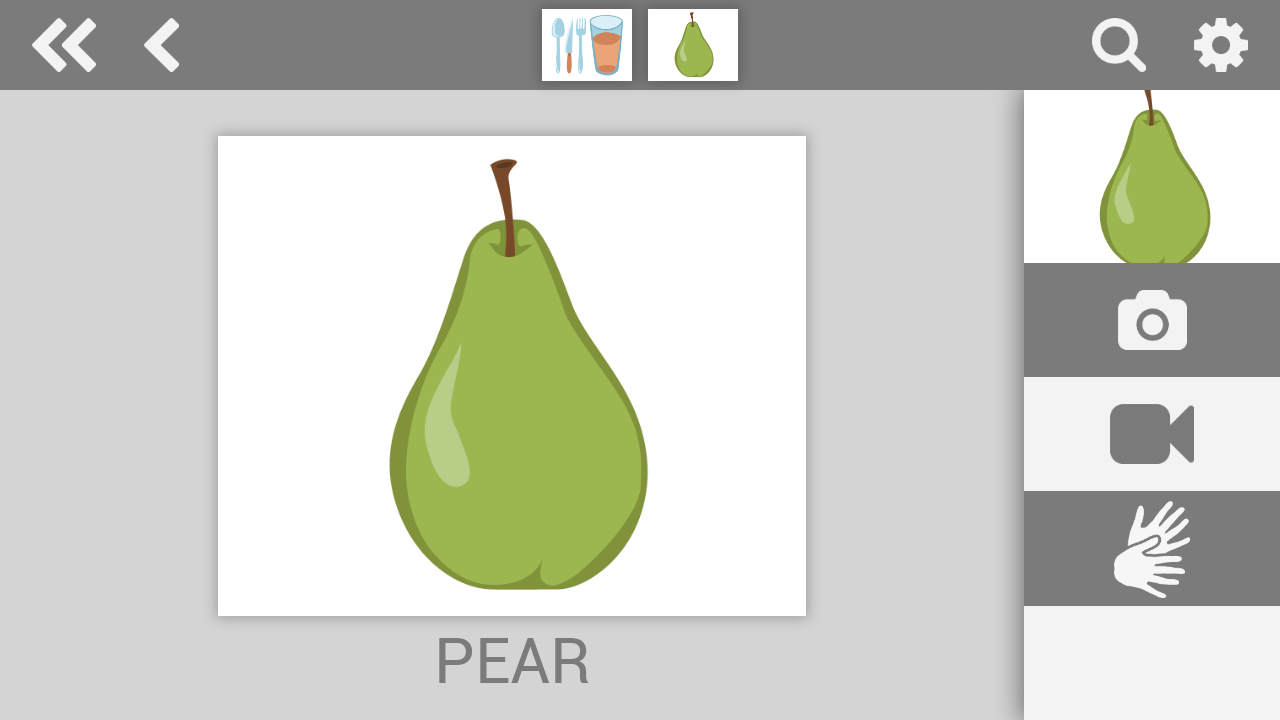

--- FILE ---
content_type: text/html;charset=utf-8
request_url: https://special-needs-dict.com/en/eat-and-drink/pear/
body_size: 2616
content:
<!DOCTYPE html>
<html lang="en" class="debug no-js">
<head>

<meta charset="utf-8">
<!-- 
	This website is powered by TYPO3 - inspiring people to share!
	TYPO3 is a free open source Content Management Framework initially created by Kasper Skaarhoj and licensed under GNU/GPL.
	TYPO3 is copyright 1998-2017 of Kasper Skaarhoj. Extensions are copyright of their respective owners.
	Information and contribution at http://typo3.org/
-->




<meta name="generator" content="TYPO3 CMS">
<meta name="robots" content="INDEX,FOLLOW,ARCHIVE,SNIPPET">
<meta name="MSSmartTagsPreventParsing" content="true">


<link rel="stylesheet" type="text/css" href="https://special-needs-dict.com/typo3temp/stylesheet_a490dd7cbb.css?1668446258" media="all">
<link rel="stylesheet" type="text/css" href="https://special-needs-dict.com/fileadmin/templates/snd/css/fonts.css?1668440968" media="screen">
<link rel="stylesheet" type="text/css" href="https://special-needs-dict.com/fileadmin/templates/snd/css/content.css?1668440968" media="all">
<link rel="stylesheet" type="text/css" href="https://special-needs-dict.com/fileadmin/templates/snd/css/layout.css?1668440968" media="all">
<link rel="stylesheet" type="text/css" href="https://special-needs-dict.com/fileadmin/templates/snd/css/icons.css?1668440968" media="all">
<link rel="stylesheet" type="text/css" href="https://special-needs-dict.com/fileadmin/templates/snd/css/menu.css?1668440968" media="all">
<link rel="stylesheet" type="text/css" href="https://special-needs-dict.com/fileadmin/templates/snd/css/special.css?1668440968" media="all">
<link rel="stylesheet" type="text/css" href="https://special-needs-dict.com/fileadmin/templates/snd/css/mobile.css?1668440968" media="screen">
<link rel="stylesheet" type="text/css" href="https://special-needs-dict.com/fileadmin/templates/snd/css/lightbox.css?1668440968" media="screen">
<link rel="stylesheet" type="text/css" href="https://special-needs-dict.com/fileadmin/templates/snd/css/print.css?1668440968" media="print">


<script src="https://ajax.googleapis.com/ajax/libs/jquery/2.1.0/jquery.min.js" type="text/javascript"></script>
<script src="https://static.mpkunden.de/libs/html5shiv/html5shiv.min.js" type="text/javascript"></script>
<script src="https://special-needs-dict.com/fileadmin/templates/snd/js/helper.js?1668440970" type="text/javascript"></script>
<script src="https://special-needs-dict.com/fileadmin/templates/snd/js/lightbox.js?1668440970" type="text/javascript"></script>
<script src="https://special-needs-dict.com/fileadmin/templates/snd/js/rotation.js?1668440970" type="text/javascript"></script>
<script src="https://special-needs-dict.com/fileadmin/templates/snd/js/pageload.js?1668440970" type="text/javascript"></script>
<script src="https://special-needs-dict.com/fileadmin/templates/snd/js/onepage.js?1668440970" type="text/javascript"></script>
<script src="https://special-needs-dict.com/fileadmin/templates/snd/js/main.js?1668440970" type="text/javascript"></script>


<title>pear - Special Needs Dictionary</title><link rel="canonical" href="https://special-needs-dict.com/en/eat-and-drink/pear/" /><link rel="home" href="/" type="text/html" title="Home" accesskey="h" /><meta name="keywords" content="pear" /><meta name="description" content="pear" /><meta name="viewport" content="width=device-height, initial-scale=1.0"><meta name="apple-mobile-web-app-title" content="Special Needs Dictionary">

				<meta name="apple-mobile-web-app-status-bar-style" content="black">

				<meta name="apple-mobile-web-app-capable" content="yes"><link rel="icon" type="image/x-icon" href="https://special-needs-dict.com/fileadmin/templates/snd/favicon/favicon.ico" >

<link rel="icon" type="image/png" sizes="16x16" href="https://special-needs-dict.com/fileadmin/templates/snd/favicon/favicon-16x16.png">

<link rel="icon" type="image/png" sizes="32x32" href="https://special-needs-dict.com/fileadmin/templates/snd/favicon/favicon-32x32.png">

<!--<link rel="icon" type="image/png" sizes="196x196" href="https://special-needs-dict.com/fileadmin/templates/snd/favicon/favicon-196x196.png">--><meta name="msapplication-config" content="https://special-needs-dict.com/fileadmin/templates/snd/browserconfig.xml" /><meta name="msapplication-TileImage" content="https://special-needs-dict.com/fileadmin/templates/snd/touch-144x144.png">

<meta name="msapplication-TileColor" content="#F6F6F6"><link rel="apple-touch-icon-precomposed" sizes="152x152" href="https://special-needs-dict.com/fileadmin/templates/snd/touch-152x152.png">

<link rel="apple-touch-icon-precomposed" sizes="120x120" href="https://special-needs-dict.com/fileadmin/templates/snd/touch-120x120.png">

<link rel="apple-touch-icon-precomposed" sizes="76x76" href="https://special-needs-dict.com/fileadmin/templates/snd/touch-76x76.png">

<link rel="apple-touch-icon-precomposed" href="https://special-needs-dict.com/fileadmin/templates/snd/touch-57x57.png"><meta property="og:type" content="website" /><meta property="og:title" content="pear - Special Needs Dictionary" /><meta property="og:description" content="pear" /><meta property="og:url" content="https://special-needs-dict.com/en/eat-and-drink/pear/" /><meta property="og:locale" content="en_GB" /><meta property="og:site_name" content="Special Needs Dictionary" />
<style>

	.hg_container{ clip-path: url("#hexagonAnimationOff"); }

	.hg_container.animation{ clip-path: url("#hexagonAnimationOn"); }

</style>
<script>(function(h){if(h && h[0] && h[0].className) h[0].className=String(h[0].className).replace('no-js','')})(document.getElementsByTagName('html'))</script>
</head>
<body class="layout_0 belayout_ language_0 type_0 page_106" data-cachekey="P106L0UBnet5@15:56:17">

		<div class="layout_container s3">
			<header class="layout_header">
				<div class="layout_header_content">
		<!--  Raw HTML content: [begin] -->
			<div class="layout_settings">
  <div>
    <div class="settings_verification"></div>
    <div class="settings_header" title="Settings">Settings<button title="Close">Close</button></div>
    <div class="layout_settings_items">
      <div class="layout_settings_item tile_size" data-body-class="tile_size" data-page-scale="true">
        <span>Tile size</span>
        <button data-body-class="large" title="Here you can set up the desired tile size to large">Large</button>
        <button data-body-class="medium" title="Here you can set up the desired tile size to medium">Medium</button>
        <button data-body-class="small" title="Here you can set up the desired tile size to small">Small</button>
      </div>
      <div class="layout_settings_item handedness" data-body-class="handedness" data-page-scale="false">
        <span>Handedness</span>
        <button data-body-class="left" title="Here you can set up the desired handedness to left">Left</button>
        <button data-body-class="right" title="Here you can set up the desired handedness to right">Right</button>
      </div>
      <div class="layout_settings_item misc" data-body-class="misc" data-page-scale="false">
        <span>Miscellaneous</span>
        <button data-body-class="hide_labelling" title="Hide labelling">Hide labelling</button>
      </div>
    </div>
    <div class="settings_footer">
      <a href="/en/information-and-help/" class="icon menu" title="app-suuport and further more informations">Information and help</a>
      <a href="/languages/" class="icon languages" title="language selection">Languages</a>
      <a href="/en/search/" class="icon search" title="search for vocable">Search</a>
      <a href="http://bildung.mediaproject.de/" class="logo mp" target="_blank" title="click to open the external website of „media project AG“ in a new tab/window">media project AG</a>
      <a href="https://school.pink-crocodile.org/" class="logo pc" target="_blank" title="click to open the external website of „Pink Crocodile“ in a new tab/window">Pink Crocodile</a>
      <a href="https://www.sachsen.de/" class="logo fs" target="_blank" title="click to open the external website of „Free State of Saxony“ in a new tab/window">Gefördert durch den Freistaat Sachsen</a>
    </div>
  </div>
</div>

		<!--  Raw HTML content: [end] -->
			</div><div class="layout_header_pictograms"><a href="https://special-needs-dict.com/en/eat-and-drink/" style="background-image: url('/fileadmin/user_upload/_content/1_pictogram/05_eat_and_drink/05.00.png');"></a><div style="background-image: url('/fileadmin/user_upload/_content/1_pictogram/05_eat_and_drink/05.02.png');"></div></div><div class="layout_header_menu"><div><a href="https://special-needs-dict.com/en/" title="To homepage"class="button category">Special Needs Dictionary</a><a href="https://special-needs-dict.com/en/eat-and-drink/" class="button word"title="To the category">eat and drink</a></div><div><a href="https://special-needs-dict.com/en/search/" class="button search"title="search">search</a><button class="button settings" title="settings"></button></div></div>
			</header>
			
<!--TYPO3SEARCH_begin-->
			<div class="layout_content_container">
				<main class="layout_content" id="content">
					<section class="dictionary_word"><div class="dictionary_word_content"><div class="va_outer" data-menu-action="pictogram"><div class="va_inner"><div class="content pictogram"><div style="background-image: url('/fileadmin/user_upload/_content/1_pictogram/05_eat_and_drink/05.02.png');"></div><span>pear</span></div></div></div><div class="va_outer" data-menu-action="photo"><div class="va_inner"><div class="content photo"><div data-cid="284" class="csc-wrap csc-layout0 csc-default" ><ul class="filelist default">
<li>
	<img src="https://special-needs-dict.com/fileadmin/user_upload/_content/2_photo/05_eat_and_drink/05.02_birne.jpg">
</li>
<li class="dummy"></li></ul></div><span>pear</span></div></div></div><div class="va_outer" data-menu-action="video"><div class="va_inner"><div class="content video controls controls_video"><div><div data-cid="882" class="csc-wrap csc-layout0 csc-default" ><ul class="filelist default">
<li>
	<video>
		<source src="https://special-needs-dict.com/fileadmin/user_upload/_content/4_video/05_eat_and_drink/05.02_birne.mp4" type="video/mp4">
	</video>
</li>
<li class="dummy"></li></ul></div></div><div class="controls_container"><button class="play"></button><button class="pause"></button><button class="stop"></button></div></div></div></div><div class="va_outer" data-menu-action="sign-language"><div class="va_inner"><div class="content sign_language controls controls_video"><div><div data-cid="285" class="csc-wrap csc-layout0 csc-default" ><ul class="filelist default">
<li>
	<video>
		<source src="https://special-needs-dict.com/fileadmin/user_upload/_content/3_sign_language/01_EN/05_eat_and_drink/05.02_pear.mp4" type="video/mp4">
	</video>
</li>
<li class="dummy"></li></ul></div></div><div class="controls_container"><button class="play"></button><button class="pause"></button><button class="stop"></button></div></div></div></div><div class="va_outer" data-menu-action="audio"><div class="va_inner"><div class="content audio controls controls_audio"><div></div><div class="controls_container"><button class="play"></button><button class="pause"></button><button class="stop"></button></div></div></div></div></div><menu class="dictionary_word_menu"><menuitem data-menu-action="pictogram" style="background-image: url('/fileadmin/user_upload/_content/1_pictogram/05_eat_and_drink/05.02.png');"></menuitem><menuitem data-menu-action="photo"></menuitem><menuitem data-menu-action="video"></menuitem><menuitem data-menu-action="sign-language"></menuitem><menuitem data-menu-action="audio"></menuitem></menu></section>
				</main>
			</div>
<!--TYPO3SEARCH_end-->
			
			<footer class="layout_footer">
				<div class="layout_footer_menu"></div><div class="layout_footer_content"><div data-cid="2" class="csc-wrap csc-layout0 csc-default" ></div></div>
			</footer>
		</div>




</body>
</html>
<!-- Parsetime: 0ms -->

--- FILE ---
content_type: text/css
request_url: https://special-needs-dict.com/fileadmin/templates/snd/css/fonts.css?1668440968
body_size: 607
content:
/* #### Roboto ############################################################# */

/*@import url('../fonts/Roboto/https://fonts.googleapis.com/css?family=Open+Sans:400,600,300');*/



/* Generated by Font Squirrel (http://www.fontsquirrel.com) on November 8, 2012 06:08:04 AM America/New_York */



@font-face {
    font-family: 'RobotoRegular';
    src: url('../fonts/Roboto/Roboto-Regular-webfont.eot');
    src: url('../fonts/Roboto/Roboto-Regular-webfont.eot?#iefix') format('embedded-opentype'),
         url('../fonts/Roboto/Roboto-Regular-webfont.woff') format('woff'),
         url('../fonts/Roboto/Roboto-Regular-webfont.ttf') format('truetype'),
         url('../fonts/Roboto/Roboto-Regular-webfont.svg#RobotoRegular') format('svg');
    font-weight: normal;
    font-style: normal;

}

@font-face {
    font-family: 'RobotoItalic';
    src: url('../fonts/Roboto/Roboto-Italic-webfont.eot');
    src: url('../fonts/Roboto/Roboto-Italic-webfont.eot?#iefix') format('embedded-opentype'),
         url('../fonts/Roboto/Roboto-Italic-webfont.woff') format('woff'),
         url('../fonts/Roboto/Roboto-Italic-webfont.ttf') format('truetype'),
         url('../fonts/Roboto/Roboto-Italic-webfont.svg#RobotoItalic') format('svg');
    font-weight: normal;
    font-style: normal;

}

@font-face {
    font-family: 'RobotoBold';
    src: url('../fonts/Roboto/Roboto-Bold-webfont.eot');
    src: url('../fonts/Roboto/Roboto-Bold-webfont.eot?#iefix') format('embedded-opentype'),
         url('../fonts/Roboto/Roboto-Bold-webfont.woff') format('woff'),
         url('../fonts/Roboto/Roboto-Bold-webfont.ttf') format('truetype'),
         url('../fonts/Roboto/Roboto-Bold-webfont.svg#RobotoBold') format('svg');
    font-weight: normal;
    font-style: normal;

}

@font-face {
    font-family: 'RobotoBoldItalic';
    src: url('../fonts/Roboto/Roboto-BoldItalic-webfont.eot');
    src: url('../fonts/Roboto/Roboto-BoldItalic-webfont.eot?#iefix') format('embedded-opentype'),
         url('../fonts/Roboto/Roboto-BoldItalic-webfont.woff') format('woff'),
         url('../fonts/Roboto/Roboto-BoldItalic-webfont.ttf') format('truetype'),
         url('../fonts/Roboto/Roboto-BoldItalic-webfont.svg#RobotoBoldItalic') format('svg');
    font-weight: normal;
    font-style: normal;

}

@font-face {
    font-family: 'RobotoCondensed';
    src: url('../fonts/Roboto/Roboto-Condensed-webfont.eot');
    src: url('../fonts/Roboto/Roboto-Condensed-webfont.eot?#iefix') format('embedded-opentype'),
         url('../fonts/Roboto/Roboto-Condensed-webfont.woff') format('woff'),
         url('../fonts/Roboto/Roboto-Condensed-webfont.ttf') format('truetype'),
         url('../fonts/Roboto/Roboto-Condensed-webfont.svg#RobotoCondensed') format('svg');
    font-weight: normal;
    font-style: normal;

}

@font-face {
    font-family: 'RobotoCondensedItalic';
    src: url('../fonts/Roboto/Roboto-CondensedItalic-webfont.eot');
    src: url('../fonts/Roboto/Roboto-CondensedItalic-webfont.eot?#iefix') format('embedded-opentype'),
         url('../fonts/Roboto/Roboto-CondensedItalic-webfont.woff') format('woff'),
         url('../fonts/Roboto/Roboto-CondensedItalic-webfont.ttf') format('truetype'),
         url('../fonts/Roboto/Roboto-CondensedItalic-webfont.svg#RobotoCondensedItalic') format('svg');
    font-weight: normal;
    font-style: normal;

}

@font-face {
    font-family: 'RobotoBoldCondensed';
    src: url('../fonts/Roboto/Roboto-BoldCondensed-webfont.eot');
    src: url('../fonts/Roboto/Roboto-BoldCondensed-webfont.eot?#iefix') format('embedded-opentype'),
         url('../fonts/Roboto/Roboto-BoldCondensed-webfont.woff') format('woff'),
         url('../fonts/Roboto/Roboto-BoldCondensed-webfont.ttf') format('truetype'),
         url('../fonts/Roboto/Roboto-BoldCondensed-webfont.svg#RobotoBoldCondensed') format('svg');
    font-weight: normal;
    font-style: normal;

}

@font-face {
    font-family: 'RobotoBoldCondensedItalic';
    src: url('../fonts/Roboto/Roboto-BoldCondensedItalic-webfont.eot');
    src: url('../fonts/Roboto/Roboto-BoldCondensedItalic-webfont.eot?#iefix') format('embedded-opentype'),
         url('../fonts/Roboto/Roboto-BoldCondensedItalic-webfont.woff') format('woff'),
         url('../fonts/Roboto/Roboto-BoldCondensedItalic-webfont.ttf') format('truetype'),
         url('../fonts/Roboto/Roboto-BoldCondensedItalic-webfont.svg#RobotoBoldCondensedItalic') format('svg');
    font-weight: normal;
    font-style: normal;

}

@font-face {
    font-family: 'RobotoThin';
    src: url('../fonts/Roboto/Roboto-Thin-webfont.eot');
    src: url('../fonts/Roboto/Roboto-Thin-webfont.eot?#iefix') format('embedded-opentype'),
         url('../fonts/Roboto/Roboto-Thin-webfont.woff') format('woff'),
         url('../fonts/Roboto/Roboto-Thin-webfont.ttf') format('truetype'),
         url('../fonts/Roboto/Roboto-Thin-webfont.svg#RobotoThin') format('svg');
    font-weight: normal;
    font-style: normal;

}

@font-face {
    font-family: 'RobotoThinItalic';
    src: url('../fonts/Roboto/Roboto-ThinItalic-webfont.eot');
    src: url('../fonts/Roboto/Roboto-ThinItalic-webfont.eot?#iefix') format('embedded-opentype'),
         url('../fonts/Roboto/Roboto-ThinItalic-webfont.woff') format('woff'),
         url('../fonts/Roboto/Roboto-ThinItalic-webfont.ttf') format('truetype'),
         url('../fonts/Roboto/Roboto-ThinItalic-webfont.svg#RobotoThinItalic') format('svg');
    font-weight: normal;
    font-style: normal;

}

@font-face {
    font-family: 'RobotoLight';
    src: url('../fonts/Roboto/Roboto-Light-webfont.eot');
    src: url('../fonts/Roboto/Roboto-Light-webfont.eot?#iefix') format('embedded-opentype'),
         url('../fonts/Roboto/Roboto-Light-webfont.woff') format('woff'),
         url('../fonts/Roboto/Roboto-Light-webfont.ttf') format('truetype'),
         url('../fonts/Roboto/Roboto-Light-webfont.svg#RobotoLight') format('svg');
    font-weight: normal;
    font-style: normal;

}

@font-face {
    font-family: 'RobotoLightItalic';
    src: url('../fonts/Roboto/Roboto-LightItalic-webfont.eot');
    src: url('../fonts/Roboto/Roboto-LightItalic-webfont.eot?#iefix') format('embedded-opentype'),
         url('../fonts/Roboto/Roboto-LightItalic-webfont.woff') format('woff'),
         url('../fonts/Roboto/Roboto-LightItalic-webfont.ttf') format('truetype'),
         url('../fonts/Roboto/Roboto-LightItalic-webfont.svg#RobotoLightItalic') format('svg');
    font-weight: normal;
    font-style: normal;

}

@font-face {
    font-family: 'RobotoMedium';
    src: url('../fonts/Roboto/Roboto-Medium-webfont.eot');
    src: url('../fonts/Roboto/Roboto-Medium-webfont.eot?#iefix') format('embedded-opentype'),
         url('../fonts/Roboto/Roboto-Medium-webfont.woff') format('woff'),
         url('../fonts/Roboto/Roboto-Medium-webfont.ttf') format('truetype'),
         url('../fonts/Roboto/Roboto-Medium-webfont.svg#RobotoMedium') format('svg');
    font-weight: normal;
    font-style: normal;

}

@font-face {
    font-family: 'RobotoMediumItalic';
    src: url('../fonts/Roboto/Roboto-MediumItalic-webfont.eot');
    src: url('../fonts/Roboto/Roboto-MediumItalic-webfont.eot?#iefix') format('embedded-opentype'),
         url('../fonts/Roboto/Roboto-MediumItalic-webfont.woff') format('woff'),
         url('../fonts/Roboto/Roboto-MediumItalic-webfont.ttf') format('truetype'),
         url('../fonts/Roboto/Roboto-MediumItalic-webfont.svg#RobotoMediumItalic') format('svg');
    font-weight: normal;
    font-style: normal;

}

@font-face {
    font-family: 'RobotoBlack';
    src: url('../fonts/Roboto/Roboto-Black-webfont.eot');
    src: url('../fonts/Roboto/Roboto-Black-webfont.eot?#iefix') format('embedded-opentype'),
         url('../fonts/Roboto/Roboto-Black-webfont.woff') format('woff'),
         url('../fonts/Roboto/Roboto-Black-webfont.ttf') format('truetype'),
         url('../fonts/Roboto/Roboto-Black-webfont.svg#RobotoBlack') format('svg');
    font-weight: normal;
    font-style: normal;

}

@font-face {
    font-family: 'RobotoBlackItalic';
    src: url('../fonts/Roboto/Roboto-BlackItalic-webfont.eot');
    src: url('../fonts/Roboto/Roboto-BlackItalic-webfont.eot?#iefix') format('embedded-opentype'),
         url('../fonts/Roboto/Roboto-BlackItalic-webfont.woff') format('woff'),
         url('../fonts/Roboto/Roboto-BlackItalic-webfont.ttf') format('truetype'),
         url('../fonts/Roboto/Roboto-BlackItalic-webfont.svg#RobotoBlackItalic') format('svg');
    font-weight: normal;
    font-style: normal;

}



--- FILE ---
content_type: text/css
request_url: https://special-needs-dict.com/fileadmin/templates/snd/css/content.css?1668440968
body_size: 1154
content:
@charset "UTF-8";

/* #### creative network ###############################################

Bordeaux dunkel					#6A193B		rgba(98,  13, 48,1)
Bordeaux mittel					#81143E		rgba(129, 20, 62,1)
Bordeaux hell					#B60E4D		rgba(182, 14, 77,1)
Rosa
Grün						 	#DAFB3F		rgba(218,251, 63,1)
Grau (Schrift)					#505050		rgba( 80, 80, 80,1)

############################################################################ */



/* ### Allgemein ########################################################### */

.contenttable,
.rtecontent{
	line-height: 1.375em;
}

.contenttable,
.rtecontent p,
.rtecontent ul,
.rtecontent ol,
.csc-textpic-imagewrap{
	margin: .5em 0;
}

.contenttable:first-child,
.rtecontent p:first-child,
.rtecontent ul:first-child,
.rtecontent ol:first-child,
.csc-textpic-imagewrap:first-child{
	margin-top: 0;
}

.csc-textpic-text:not(:only-child) .rtecontent p{
	margin-top: .5em;
}

.contenttable:last-child,
.rtecontent p:last-child,
.rtecontent ul:last-child,
.rtecontent ol:last-child,
.csc-textpic-imagewrap:last-child{
	margin-bottom: 0;
}

.rtecontent p{
	text-align: left;
	/*text-align: justify;*/
}

.rtecontent strong,
.rtecontent b{
	/*color: #323232;*/
}



/* ### Überschriften ####################################################### */

.pagetitle h1,
.csc-header h1,
.rtecontent h1,
.csc-header h2,
.rtecontent h2,
.csc-header h3,
.rtecontent h3,
y{
	margin: 1.5em 0 .5em 0;
}



.csc-header h1,
.rtecontent h1,
y{
}

.csc-header h2,
.rtecontent h2,
y{
	text-transform: uppercase;
	
	font-weight: bold;
	font-size: 1em;
	
	/*color: #198273;*/
}


.csc-header h3,
.rtecontent h3{
	font-weight: bold;
	font-size: 1em;
}




/* ### Tabellen ############################################################ */
.contenttable tr > td{
	vertical-align: top;
	
	padding: 0 1em 0 0;
}



/* ### Listen ############################################################## */

.rtecontent > ul,
.rtecontent ol{
	padding-left: .875em;
}

.rtecontent > ul{
	display: block;
	list-style: none;
	margin-left: .125rem;
}

.rtecontent ol{
}

.rtecontent ul ul,
.rtecontent ul ol,
.rtecontent ol ul,
.rtecontent ol ol{
}

.rtecontent ul > li,
.rtecontent ol > li{
}



.rtecontent ul > li{
	display: block;
	list-style: none;
	position: relative;
}

.rtecontent ul > li:before{
	content: "";
	
	display: block;
	position: absolute;
	
	top: .55em; left: -.875em;
	width: .375em; height: .375em;
	
	background-color: #787878;
}

/*
.rtecontent ul ul > li:before{
	background-color: #787878;
}
*/

.special_highlight > .rtecontent ul > li:before{
	top: .125em; left: -1.75em;
	top: .125em; left: -2em;
    width: 1em; height: 1em;
	
	background-color: transparent;
	background-image: url('../images/bwe_icon_checkmark.png');
	background-position: center;
	background-repeat: no-repeat;
	background-size: contain;
}

.rtecontent ul li:first-of-type{
}

.rtecontent ul li:last-of-type{
}



/* ### Links ###############################################################*/

.csc-default a,
.contenttable a,
.rtecontent a{
	text-decoration: none;
	
	/*font-weight: bold;*/
	
	/*color: #A60054;*/
	color: inherit;
}

.csc-default a:hover,
.contenttable a:hover,
.rtecontent a:hover{
	text-decoration: underline;
	
	/*color: #FFBC39;*/
	/*color: #A60054;*/
}



/*
.rtecontent a.contact{
	display: inline-block;
	position: relative;
	margin: 0 0 0 1em;
	padding: 0 0 0 .5em;
	color: #CD071E;
}

.rtecontent a.contact:before{
	content: "";
	display: block;
	position: absolute;
	top: .3em; left: -1em;
	width: 16px; height: 16px;
	
	background-image: url('../images/sprites/halflings_1.8_tiny.png');
	background-position: -336px -144px;
	background-repeat: no-repeat;
}

.rtecontent a.contact.tel:before{ background-position: -95px -168px; }
.rtecontent a.contact.fax:before{ background-position: -95px -48px; }
.rtecontent a.contact.mail:before{ background-position: -71px 0px; }
.rtecontent a.contact.web:before{ background-position: -335px -144px; }
*/





div.csc-textpic .csc-textpic-imagewrap img {
	width: 100% !important;
	height: auto !important;
}




/* ### Zitate ############################################################## */

.rtecontent blockquote{
	font-style: italic;
}

.rtecontent blockquote > :first-of-type:before,
.rtecontent blockquote > :last-of-type:after{
	content: '"';
}



.ausrichtung_zentriert .rtecontent p{
	text-align: center;
}

.spezial_schreibschrift{
	font-family: "Qwigley";
}

--- FILE ---
content_type: text/css
request_url: https://special-needs-dict.com/fileadmin/templates/snd/css/layout.css?1668440968
body_size: 4431
content:
@charset "UTF-8";

/* #### creative network ###############################################

Grau (hell)						#F3F3F3		rgba(243,243,243,0)
Grau (mittel)					#D4D4D4		rgba(212,212,212,0)
Grau (dunkel)					#7B7B7B		rgba(123,123,123,0)
Weiß							#FFFFFF		rgba(255,255,255,0)
Schatten						#808080		rgba(128,128,128,0)

############################################################################ */



html, body{
	padding: 0;
	margin: 0;
	cursor: default;
	
	height: 100%;
}

html{
	font-size: 14px;
}


body{
	position: relative;
	
	overflow: hidden;	
	/*overflow-y: scroll;*/
	
	font-family: 'RobotoRegular', sans-serif;
	
	color: #7B7B7B;
	
	background-color: #FFF;
}

body:after { content: ""; display:table; clear:both }
.ielt8 body, .ielt8 body *{ zoom: 1 }

.robot-only, .print-only{ display:none !important }
wbr{ display:none; white-space:nowrap }
.ie8 wbr{display:inline}

#viewport{
	display: block;
	position: absolute;
	
	z-index: 9998;
	
	left: 0; right: 0;
	
	background-color: midnightblue;
	border: 2px solid crimson;
	
	opacity: .75;
	
	-webkit-box-sizing: border-box;
	-moz-box-sizing: border-box;
	box-sizing: border-box;
}

#tt, #tb{
	display: block;
	position: absolute;
	
	z-index: 9999;
	
	left: 0; right: 0;
	
	border: 1px solid crimson;

	-webkit-box-sizing: border-box;
	-moz-box-sizing: border-box;
	box-sizing: border-box;
}
/*
section[data-uid="15"]{
	height: 2rem !important;
	overflow: hidden !important;
	background-color: tomato !important;
}

section[data-uid="16"]{
	height: 2rem !important;
	overflow: hidden !important;
	background-color: lime !important;
}
*/







/* #### GENERAL ############################################################ */

.layout_container{
	/* ??? */
	overflow: hidden;
}









/* #### HEADER ############################################################## */

.layout_header{
	display: block;
	/*position: relative;*/
	/*overflow: hidden;*/
	
	background-color: #7B7B7B;
	
	height: 12.5vh;
	color: #FFF;
}









.layout_header_content{
	
}

.layout_header_pictograms{
	display: block;
	margin: 0 auto;
	
	font-size: 0;
	text-align: center;
}

.layout_header_pictograms > div,
.layout_header_pictograms > a{
	display: inline-block;
	position: relative;
	
	z-index: 1;
	
	width: 12.5vh;
	height: 10vh;
	
	font-size: 1rem;
	
	margin: 1.25vh .625vw;
	/*border: 1px solid black;*/
	
	/*background-clip: padding-box;*/
	background-origin: content-box;
	background-position: center;
	background-repeat: no-repeat;
	background-size: cover;
	
	box-shadow: 0 0 1vw .125vw rgba(0,0,0,.25);
	
	box-sizing: border-box;
}



.layout_header_menu{
	-webkit-box-sizing: border-box;
	-moz-box-sizing: border-box;
	box-sizing: border-box;
	position: absolute;
	top: 0; right: 0; /*bottom: 0;*/ left: 0;
	height: 12.5vh;
}

.layout_header_menu > div{
	display: block;
	position: absolute;
	
	top: 2.5vh; bottom: 2.5vh;
}

.layout_header_menu > div:first-of-type{
	left: 0;
}

.layout_header_menu > div:last-of-type{
	right: 0;
}

body.page_43 .layout_header_menu > div:nth-of-type(2){
	top: 4.5vh;
	left: 50%;
	width: 25vw;
	margin: 0 0 0 -12.5vw;
}

.layout_header_menu > div > .button{
	display: inline-block;
	vertical-align: top;
	
	height: 100%;
	
	background-position: left center;
	background-repeat: no-repeat;
	background-size: contain;
	
	text-indent: -9999px;
    color: transparent;
}

.layout_header_menu > div > button.button{
	background-color: transparent;
	border: none;
	outline: none;
	cursor: pointer;
}

.layout_header_menu > div:first-of-type > .button{
	margin: 0 1.25vw 0 2.5vw;
	
	background-position: left center;
}

.layout_header_menu > div:last-of-type > .button{
	margin: 0 2.5vw 0 1.25vw;
	
	background-position: right center;
}

.layout_header_menu > div > .button.category{
	width: 8.95vh;
	
	background-image: url('../images/layout/menu_category.png');
}

.layout_header_menu > div > .button.word{
	width: 4.825vh;
	
	background-image: url('../images/layout/menu_word.png');
}

.layout_header_menu > div > .button.search{
	width: 7.5vh;
	
	background-image: url('../images/layout/menu_search.png');
}

.layout_header_menu > div > .button.settings{
	width: 7.5vh;
	
	background-image: url('../images/layout/menu_settings.png');
}









/* #### CONTENT_CONTAINER ################################################## */

.layout_content_container{
}









/* #### CONTENT ############################################################# */

.layout_content{
}









/* #### SECTIONS ########################################################### */

section.page{
	font-size: 1rem;
	
	-webkit-box-sizing: border-box;
	-moz-box-sizing: border-box;
	box-sizing: border-box;	
}

.section_image{
	display: block;
	
	background-position: center;
	background-repeat: no-repeat;
	background-size: cover;
	
	-webkit-box-sizing: border-box;
	-moz-box-sizing: border-box;
	box-sizing: border-box;
}

.section_wrap{
	-webkit-box-sizing: border-box;
	-moz-box-sizing: border-box;
	box-sizing: border-box;
}

.section_content{
	-webkit-box-sizing: border-box;
	-moz-box-sizing: border-box;
	box-sizing: border-box;
}









/* #### TABLE ############################################################## */

.layout_table,
.layout_table > div,
.layout_table > div > div{
	-webkit-box-sizing: border-box;
	-moz-box-sizing: border-box;
	box-sizing: border-box;
}

.layout_table,
.layout_table > div{
	display: block;
	width: 100%;
	/*???*/
	/*margin-top: 1rem;*/
}

 .layout_table > div > div{
	display: inline-block;
	vertical-align: top;
	
	width: 100%;
}



.s2 .layout_table > div:nth-of-type(1) > div:nth-of-type(1),
.s2 .layout_table > div:nth-of-type(1) > div:nth-of-type(2){
	width: 50%;
}

.s2.s2_12 .layout_table > div:nth-of-type(1) > div:nth-of-type(1),
.s2.s2_21 .layout_table > div:nth-of-type(1) > div:nth-of-type(2),
.s3 .layout_table > div:nth-of-type(1) > div{
	width: 33.3333%;
}

.s2.s2_12 .layout_table > div:nth-of-type(1) > div:nth-of-type(2),
.s2.s2_21 .layout_table > div:nth-of-type(1) > div:nth-of-type(1){
	width: 66.6666%;
}



.s2 .layout_table > div:nth-of-type(1) > div:nth-of-type(1){
	padding: 0 1rem 0 0;
}

.s2 .layout_table > div:nth-of-type(1) > div:nth-of-type(2){
	padding: 0 0 0 1rem;
}



.s3 .layout_table > div:nth-of-type(1) > div:nth-of-type(1){
	padding: 0 1rem 0 0;
}

.s3 .layout_table > div:nth-of-type(1) > div:nth-of-type(2){
	padding: 0 1rem;
}

.s3 .layout_table > div:nth-of-type(1) > div:nth-of-type(3){
	padding: 0 0 0 1rem;
}









/* #### FOOTER ############################################################# */

.layout_footer{
}



.layout_footer_menu{
	-webkit-box-sizing: border-box;
	-moz-box-sizing: border-box;
	box-sizing: border-box;
}



.layout_footer_content{
}









/* #### PAGETITLE ########################################################## */

.pagetitle{
}

.pagetitle > h1{
	display: block;
	white-space: nowrap;
	
	margin: 0;
	
	line-height: 1.5em;
	
	font-size: 2.5vh;
}

.pagetitle > h1 > sub{
}









/* #### ROTATION ########################################################### */

.rotation{
}

.rotation > ul.rotation_list{
}

.rotation > ul.rotation_list > li{
}

.rotation > ul.rotation_list > li.active{
}

.rotation > ul.rotation_list > li.left{
}

.rotation > ul.rotation_list > li.left.left0,
.rotation > ul.rotation_list > li.left.leftJ{
}

.rotation > ul.rotation_list > li.right{
}

.rotation > ul.rotation_list > li.right.right0,
.rotation > ul.rotation_list > li.right.rightJ{
}

.rotation.transition > ul.rotation_list > li{
}



.rotation > div.button{
	display: block;
	position: absolute;
	
	z-index: 9999;
	
	bottom: 50%;
	
	width: 0; height: 0;
	
	border-top: .5rem solid transparent;
	border-bottom: .5rem solid transparent;
	
	cursor: pointer;
}

.rotation.agentur > div.button{
	bottom: 11.25rem;
}

.rotation > div.button:hover{
}

.rotation > div.button.prev{
	left: 0;
	
	border-right: 1rem solid #DAFB3F;
}

.rotation > div.button.next{
	right: 0;
	
	border-left: 1rem solid #DAFB3F;
}



.rotation > ul.indicator_list{
}

.rotation > ul.indicator_list > li{
}

.rotation > ul.indicator_list > li.active{
}

.rotation.transition > ul.indicator_list > li{
}

.rotation_content{
}









/* #### DATEILISTEN - BILDER ############################################### */

ul.filelist{
  display: block;
  list-style: none;
  
  overflow: hidden;
  
  /*margin: .5rem 0 0 0;*/
  margin: 0;
  padding: 0;
}

ul.filelist > li{
  display: block;
  list-style: none;
  
  margin: 0;
  padding: 0;
}



/* #### DATEILISTEN - STANDARD ############################################## */

ul.filelist.downloads{
    /*font-size: 0;*/
}

ul.filelist.downloads > li{
    /*display: inline-block;*/
    /*vertical-align: top;*/
    
    /*width: 50%;*/
    
    -webkit-box-sizing: border-box;
    -moz-box-sizing: border-box;
    box-sizing: border-box;
}
ul.filelist.downloads > li:nth-of-type(2n-1){
    /*padding-right: .375rem;*/
}
ul.filelist.downloads > li:nth-of-type(2n){
    /*padding-left: .375rem;*/
}

ul.filelist.downloads > li > a{
    display: block;
    position: relative;
    
    min-height: 2.5em;
    
    margin: 0 0 1.125em 0;
    padding: 0 0 0 1.83168317em;
    
    /*border: 1px solid transparent;*/
    
    text-decoration: none;
    
    /*font-size: 0;*/
    
    color: inherit;
    
    -webkit-transition: border-color 250ms ease-out;
    -moz-transition: border-color 250ms ease-out;
    transition: border-color 250ms ease-out;
}

ul.filelist.downloads > li > a:hover{
    /*border-color: #02397B;*/
}

ul.filelist.downloads > li > a:before{
    content: "";
    
    display: block;
    position: absolute;
    
    top: 0; left: 0;
    
    width: 1.83168317em;
    height: 2.5em;
    
    background-position: left center;
    background-repeat: no-repeat;
    background-size: contain;
    
    opacity: .75;
}
ul.filelist.downloads > li > a[data-extension="bmp"]:before   { background-image: url('../images/filetypes/bmp_grey.png'); }
ul.filelist.downloads > li > a[data-extension="doc"]:before   { background-image: url('../images/filetypes/doc_grey.png'); }
ul.filelist.downloads > li > a[data-extension="docx"]:before  { background-image: url('../images/filetypes/docx_grey.png'); }
ul.filelist.downloads > li > a[data-extension="jpg"]:before   { background-image: url('../images/filetypes/jpg_grey.png'); }
ul.filelist.downloads > li > a[data-extension="jpeg"]:before  { background-image: url('../images/filetypes/jpg_grey.png'); }
ul.filelist.downloads > li > a[data-extension="pdf"]:before   { background-image: url('../images/filetypes/pdf_grey.png'); }
ul.filelist.downloads > li > a[data-extension="png"]:before   { background-image: url('../images/filetypes/png_grey.png'); }
ul.filelist.downloads > li > a[data-extension="xls"]:before   { background-image: url('../images/filetypes/xls_grey.png'); }
ul.filelist.downloads > li > a[data-extension="xlsx"]:before  { background-image: url('../images/filetypes/xlsx_grey.png'); }


ul.filelist.downloads > li > a > div{
    display: inline-block;
    vertical-align: top;
    
    padding: 0 0 0 .375em;
    
    /*font-size: 1em;*/
}

ul.filelist.downloads > li > a.image > div:nth-of-type(1){
    /*display: block;*/
    /*position: absolute;*/
    
    /*top: 0; right: 0;*/
    
    width: 4.44444444em;
    height: 2.5em;
    
    background-origin: content-box;
    background-position: left center;
    background-repeat: no-repeat;
    background-size: contain;
}

ul.filelist.downloads > li > a.image > div:only-child{
    /*display: block;*/
    /*position: absolute;*/
    
    /*top: 0; right: 0;*/
    
    width: auto;
    height: auto;
}

ul.filelist.downloads > li > a > div > strong,
ul.filelist.downloads > li > a > div > span{
    display: block;
}



/* #### DATEILISTEN - GALERIE ############################################## */

ul.filelist.default{
    margin: 1.5rem 0 0 0;
}



ul.filelist.gallery > li{
  display: inline-block;
  vertical-align: top;
  
  width: 10rem;
  height: 10rem;
}

ul.filelist.gallery > li.dummy{
  display: none;
}

ul.filelist.gallery > li.dummy{
  display: inline-block;
  
  width: 99%;
  height: 1px;
  
  margin: 0;
}

ul.filelist.gallery > li.image > a,
ul.filelist.gallery > li.image > span{
  display: block;
  
  width: 100%;
  height: 100%;
  
  background-position: center;
  background-repeat: no-repeat;
  background-size: cover;
  
  text-indent: -9999px;
    line-height: 1px;
    color: transparent;
}

ul.filelist.gallery > li.image > a > img,
ul.filelist.gallery > li.image > span > img{
  display: block;
  width: 100%;
  height: auto;
}










/* #### COPYRIGHT ########################################################## */

y{}









/* #### LOADING ############################################################ */

y{}








.layout_settings{
	display: none;
	position: absolute;
	
	width: 100%;
	height: 100%;
	
	/*background-color: rgba(0,0,0,.625);*/
	
	z-index: 1;
	
	text-align: right;
}

.layout_settings.opened{
	display: block;
}

.layout_settings > div{
	background-color: #FFF;
	display: inline-block;
	position: relative;
	text-align: left;
	color: #7B7B7B;
	
	
	
	padding: 1.25vw;
	
	margin: 1.25vw 1.25vw 0 0;
	
	box-shadow: 0 0 2vw .25vw rgba(0,0,0,.5);
}

.settings_verification{
	display: block;
	position: absolute;
	top: 4vw; right: 0; bottom: 0; left: 0;
	
	background-color: #FFF;
	
	z-index: 1;
}

.settings_verification.hidden{
	display: none;
}

.settings_header{
	display: block;
	background-color: #7B7B7B;
	height: 2.5vw;
	
	margin: -1.25vw -1.25vw 0 -1.25vw;
	
	padding: 0 1.125vw;
	
	/*text-align: right;*/
	
	position: relative;
	line-height: 2.5vw;
	font-size: 1.75vw;
	
	color: #FFF;
	
	z-index: 2;
	
	height: 4vw;
	line-height: 4vw;
	font-size: 2.5vw;
}

.settings_verification_order{
	display: block;
	height: 100%;
	
	padding: 1.25vw;
	
	-webkit-box-sizing: border-box;
	-moz-box-sizing: border-box;
	box-sizing: border-box;
}

.settings_verification_order > div{
	display: block;
}

.settings_verification_order > .hint{
	font-size: 1.375vh;
	line-height: 1em;
	margin-top: -.5vw;
	
	font-size: 1.25vw;
}

.settings_verification_order > .display{
	position: relative;
	
	height: 17.5%;
	
	font-size: 0;
	
	margin: 1.37vw -.625vw 0 -.625vw;
}

.settings_verification_order > .display:before{
	content: "";
	display: block;
	position: absolute;
	top: -.625vw; right: .625vw; left: .625vw;
	height: 1px;
	background-color: currentColor;
}

.settings_verification_order > .display > span{
	display: inline-block;
	vertical-align: top;
	position: relative;
	
	font-size: 2.5vw;
	
	width: 25%;
	height: 100%;
	
	line-height: 2.5vw;
	text-align: center;
	
	-webkit-box-sizing: border-box;
	-moz-box-sizing: border-box;
	box-sizing: border-box;
}

.settings_verification_order > .display > span:after{
	content: "";
	display: block;
	position: absolute;
	top: .625vw; right: .625vw; bottom: .625vw; left: .625vw;
	border: 1px solid currentColor;
}

.settings_verification_order > .display > span > span{
	display: block;
	position: absolute;
	top: 50%;
	width: 100%;
	margin-top: -1.25vw;
}

.settings_verification_order > .controls{
	display: block;
	position: relative;
	height: 75.5%;
	
	margin: 1.25vw 0 0 0;
	
	font-size: 0;
	
	margin: 1.25vw -.625vw 0 -.625vw;
}

.settings_verification_order > .controls:before{
	content: "";
	display: block;
	position: absolute;
	top: -.625vw; right: .625vw; left: .625vw;
	height: 1px;
	background-color: currentColor;
}

.settings_verification_order > .controls > span{
	position: relative;
	display: inline-block;
	
	font-size: 5vw;
	
	width: 50%;
	height: 50%;
	
	-webkit-box-sizing: border-box;
	-moz-box-sizing: border-box;
	box-sizing: border-box;
	
	padding: .625vw;
}

.settings_verification_order > .controls > span > button{
	display: block;
	width: 100%;
	height: 100%;
	
	font-size: inherit;
	
	outline: none;
	border: 1px solid currentColor;
	
	background-color: transparent;
	
	color: inherit;
	
	cursor: pointer;
}

.settings_verification_order > .controls > span > button.used{
	background-color: #7B7B7B;
	color: #FFF;
	cursor: default;
}





.settings_header > button{
	display: inline-block;
	position: absolute;
	top: 0; right: 0; bottom: 0;
	
	width: 2.5vw;
	/*height: 100%;*/
	
	border: none;
	
	background-color: red;
	
	outline: none;
	
	cursor: pointer;
	/*color: #FFF;*/
	
	    text-indent: -9999px;
    line-height: 1px;
    color: transparent;
	
	padding: .25vw;
	background-image: url('../images/layout/menu_close.png');
	background-origin: content-box;
	background-position: center;
	background-repeat: no-repeat;
	background-size: contain;
	
	width: 4vw;
}


.layout_settings_items{
	font-size: 0;
	
	margin: 1.25vw 0 0 0;
}

.layout_settings_item{
	display: inline-block;
	vertical-align: top;
	margin-bottom: 1.25vw;
}

.layout_settings_item:first-of-type{
	display: block;
}

.layout_settings_item:last-of-type{
	margin-left: .625vw;
}

.layout_settings_item > span{
	display: block;
	font-size: 1.25vw;
	margin-bottom: .625vw;
	border-bottom: 1px solid currentColor;
}

.layout_settings_item > button,
.layout_settings_item > .button{
	display: inline-block;
	
	width: 12.5vw;
	height: 12.5vw;
	
	margin-right: .625vw;
	padding: 1.875vw;
	
	border: 1px solid #7B7B7B;
	
	background-color: transparent;
	
	outline: none;
	
	cursor: pointer;
	
	background-origin: content-box;
	background-position: center;
	background-repeat: no-repeat;
    background-size: contain;
	
	text-indent: -9999px;
    line-height: 1px;
    color: transparent;
	
	-webkit-box-sizing: border-box;
	-moz-box-sizing: border-box;
	box-sizing: border-box;
}

.layout_settings_item > button.selected,
.layout_settings_item > .button.selected{
	background-color: #7B7B7B;
}

.layout_settings_item > .button{
	background-color: #7B7B7B;
}
/*
.layout_settings_item.search > a{
	background-image: url('../images/layout/menu_search.png');
}
*/
.layout_settings_item > button{
	text-indent: inherit;
	line-height: inherit;
	color: inherit;
	
	text-align: center;
	text-decoration: none;
	font-size: 1.25vw;
	
	
}

.layout_settings_item > button.selected{
	color: #F3F3F3;
}

.layout_settings_item > button:last-of-type,
.layout_settings_item > .button:last-of-type{
	margin-right: 0;
}





.settings_footer{
	display: block;
	position: relative;
	/*background-color: #F3F3F3;*/
	height: 5vw;
	
	margin: 1.25vw -1.25vw -1.25vw -1.25vw;
	margin-top: 0;
	
	padding: 0 1.25vw;
	
	/*text-align: right;*/
	
	position: relative;
	
	border-top: 1px solid currentColor;
	
	font-size: 0;
	
	text-align: right;
}

.settings_footer > a.icon{
	display: block;
	position: absolute;
	
	width: 3.75vw;
	height: 3.75vw;
	
	top: .625vw;
	
	text-indent: -9999px;
    line-height: 1px;
    color: transparent;
	
	border: 1px solid #7B7B7B;
	
	background-color: #7B7B7B;
	background-position: center;
	background-repeat: no-repeat;
	background-size: 2.5vw auto;
	
	-webkit-box-sizing: border-box;
	-moz-box-sizing: border-box;
	box-sizing: border-box;
}

.settings_footer > a.icon.menu{
	left: 1.25vw;
	
	background-image: url('../images/layout/menu_menu.png');
	background-size: 2.5vw auto;
}

.settings_footer > a.icon.languages{
	left: 5.625vw;
	
	background-image: url('../images/layout/menu_flag.png');
	background-size: 2.8125vw auto;
}

.settings_footer > a.icon.search{
	left: 10vw;
	
	background-image: url('../images/layout/menu_search.png');
	background-size: 2.8125vw auto;
}

.settings_footer > a.icon:hover{
	/*text-decoration: underline;*/
}

.settings_footer > a.logo{
	display: inline-block;
	vertical-align: top;
	height: 100%;
	/*outline: 1px solid black;*/
	text-indent: -9999px;
    line-height: 1px;
    color: transparent;
	
	padding: .625vw 0 .625vw 1.25vw;
	
	background-origin: content-box;
	background-position: right center;
	background-repeat: no-repeat;
	background-size: contain;
	
	-webkit-box-sizing: border-box;
	-moz-box-sizing: border-box;
	box-sizing: border-box;
}
.settings_footer > a.logo.mp{
	width: 9.75vw;
	background-image: url('../images/layout/logo_media_project.png');
}
.settings_footer > a.logo.pc{
	width: 5.5vw;
	background-image: url('../images/layout/logo_pink_crocodile.png');
}
.settings_footer > a.logo.fs{
	width: 11vw;
	background-image: url('../images/layout/logo_freistaat_sachsen.png');
}



.layout_content .layout_settings{
	display: block;
	display: none;
}




















.layout_container,
.layout_content_container,
.layout_content{
	height: 100%;
}

body.page_43 .layout_content{
	overflow-y: scroll;
}

div.va_outer{
	display: table;
    height: 100%;
    width: 100%;
}

div.va_inner{
	display: table-cell;
    vertical-align: middle;
}





























section.dictionary_word{
	background-color: #D4D4D4;
	
	overflow: hidden;
	
	font-size: 0;
}

section.dictionary_word > div,
section.dictionary_word > menu{
	display: inline-block;
	vertical-align: top;
	
	font-size: 1rem;
	
	margin: 0;
	padding: 0;
	height: 87.5vh;
	
	-webkit-box-sizing: border-box;
	-moz-box-sizing: border-box;
	box-sizing: border-box;
}
.handedness_right section.dictionary_word > div,
.handedness_right section.dictionary_word > menu{
	-webkit-transform: translateX(0vw);
	-moz-transform: translateX(0vw);
	transform: translateX(0vw);
}
.handedness_left section.dictionary_word > div{
	-webkit-transform: translateX(20vw);
	-moz-transform: translateX(20vw);
	transform: translateX(20vw);
}
.handedness_left section.dictionary_word > menu{
	-webkit-transform: translateX(-80vw);
	-moz-transform: translateX(-80vw);
	transform: translateX(-80vw);
}


section.dictionary_word > menu{
	width: 20vw;
	
	/*background-color: crimson;*/
	
	overflow: hidden;
	
	box-shadow: 0 0 2vw .25vw rgba(0,0,0,.5);
}

section.dictionary_word > menu > menuitem{
	display: block;
	width: 100%;
	height: 15.875vh;
	
	padding: 1.25vh 1.25vw;
	padding: 3.75vh 0;
	
	background-origin: content-box;
	background-position: center;
	background-repeat: no-repeat;
	background-size: contain;
	
	-webkit-box-sizing: border-box;
	-moz-box-sizing: border-box;
	box-sizing: border-box;
	
	cursor: pointer;
}
section.dictionary_word > menu > menuitem.empty{
	background-image: none !important;
	
	cursor: default;
}

section.dictionary_word > menu > menuitem:nth-of-type(2n-1){
	background-color: #F3F3F3;
}

section.dictionary_word > menu > menuitem:nth-of-type(2n){
	background-color: #7B7B7B;
}

section.dictionary_word > menu > menuitem:nth-of-type(1){
	height: 24vh;
	padding: 0;
	background-size: cover;
}

section.dictionary_word > menu > menuitem:nth-of-type(2){ background-image: url('../images/layout/menu_photo.png'); }
section.dictionary_word > menu > menuitem:nth-of-type(3){ background-image: url('../images/layout/menu_video.png'); }
section.dictionary_word > menu > menuitem:nth-of-type(4){ background-image: url('../images/layout/menu_sign_language.png'); padding: 1.25vh 0; }
section.dictionary_word > menu > menuitem:nth-of-type(5){ background-image: url('../images/layout/menu_audio.png'); padding: 2.5vh 0; }

section.dictionary_word > div{
	/*background-color: midnightblue;*/
	
	width: 80vw;
	/*padding: 10vh 10vw;*/
}

.dictionary_word_content{
	position: relative;
}

.dictionary_word_content div.va_outer:not(.selected){
	display: none;
}

.dictionary_word_content div.content{
	display: block;
	width: 60vw;
	margin: 0 auto;
}

.dictionary_word_content div.content.pictogram,
.dictionary_word_content div.content.photo{
    color: inherit;
    text-decoration: none;
	line-height: 1em;
    
    font-size: 5vw;
	margin-top: 2.5vh;
}

.hide_labelling .dictionary_word_content div.content.pictogram,
.hide_labelling .dictionary_word_content div.content.photo{
	color: transparent;
}

.dictionary_word_content div.content.pictogram > div,
.dictionary_word_content div.content.pictogram > span{
	    display: block;
    -webkit-box-sizing: border-box;
    -moz-box-sizing: border-box;
    box-sizing: border-box;
}

.dictionary_word_content div.content.pictogram > div{
	/*margin-top: -1.875vw;*/
	    height: 100%;
    padding: 0;
    background-origin: content-box;
    background-position: center;
    background-repeat: no-repeat;
    background-size: cover;
	box-shadow: 0 0 1vw .125vw rgba(0,0,0,.25);
	/*padding-bottom: 2.5vw;*/
	width: 46vw;
    height: 37.5vw;
	margin: 0 auto;
}

.dictionary_word_content div.content.pictogram > span,
.dictionary_word_content div.content.photo > span{
	/*position: absolute;*/
	display: none;
	display: block;
    /*right: 0;*/
    /*bottom: 0;*/
    /*left: 0;*/
    /*padding: 0;*/
    /*background-color: #FFF;*/
    text-align: center;
    text-transform: uppercase;
	
    padding-top: 1.5vh;
}




.dictionary_word_content div.content.photo{
}
.dictionary_word_content div.content.photo > div{
}

.dictionary_word_content ul.filelist.default{
}

.dictionary_word_content ul.filelist.default > li{
}

.dictionary_word_content ul.filelist.default > li:first-of-type{
}





.dictionary_word_content img,
.dictionary_word_content video{
	display: block;
	width: 100%;
}

.dictionary_word_content video{
	background-color: #000;
}

.dictionary_word_content .audio video{
	display: none;
}



.dictionary_word_content div.content.video > div:first-of-type,
.dictionary_word_content div.content.sign_language_video > div:first-of-type{
	/*margin-top: -1.875vw;*/
}







.controls_container{
	text-align: center;
	/*padding: 1rem;*/
}

.controls_container > button{
	margin: 0 1vw;
	
	border: 0;
	background-color: transparent;
	outline: none;
	
	margin: 1.25vh 1.25vw;
	width: 15.875vh;
	width: 15vw;
    height: 15.875vh;
    padding: 3.75vh 0;
    background-origin: content-box;
    background-position: center;
    background-repeat: no-repeat;
    background-size: contain;
	
    -webkit-box-sizing: border-box;
    -moz-box-sizing: border-box;
    box-sizing: border-box;
	
	background-color: #7B7B7B;
	
	cursor: pointer;
}

.controls_container > button.play{
	background-image: url('../images/layout/menu_play.png');
}

.controls_container > button.pause{
	background-image: url('../images/layout/menu_pause.png');
}

.controls_container > button.stop{
	background-image: url('../images/layout/menu_stop.png');
}


















.search_menu > ul > li.hidden{
	display: none;
}



















.belayout_3 .layout_content{
	font-size: 0;
}

.belayout_3 .layout_content > div{
	display: inline-block;
	vertical-align: top;
	
	font-size: 1.875vh;
	
	-webkit-box-sizing: border-box;
	-moz-box-sizing: border-box;
	box-sizing: border-box;
}

.belayout_3 .layout_content > div:first-of-type{
	width: 25%;
	padding: 1.25vw 0;
	
	background-color: #787878;
	
	min-height: 100vh;
}

.belayout_3 .layout_content > div:last-of-type{
	width: 75%;
	padding: 1.25vw;
	overflow-y: scroll;
	height: 100vh;
}




.side_menu{
	
}

.side_menu > ul{
	display: block;
	list-style: none;
	
	margin: 0;
	padding: 0;
}

.side_menu > ul > li{
	display: block;
	list-style: none;
	
	margin: 0;
	padding: 0;
}

.side_menu > ul > li > a{
	display: block;
	font-size: 2.5vh;
	
	line-height: 1.5em;
	white-space: nowrap;
	padding: 0 1.25vw;
	
	color: #F3F3F3;
	text-decoration: none;
}

.side_menu > ul > li.selected > a{
	background-color: #FFFFFF;
	color: #787878;
}

--- FILE ---
content_type: text/css
request_url: https://special-needs-dict.com/fileadmin/templates/snd/css/icons.css?1668440968
body_size: 122
content:
@charset "UTF-8";



.icon_before{
	font-family: "Kannbley";
}



/* #### DEFAULT ############################################################ */

.icon_before:before,
y{
	content: "";
}



/* #### MARKER ############################################################# */

.icon_before[data-uid="12"]:before,
y{
	content: "c";
}



/* #### TELEFON ############################################################ */

.icon_before[data-uid="13"]:before,
y{
	content: "b";
}



/* #### UHR ################################################################ */

.icon_before[data-uid="14"]:before,
y{
	content: "a";
}



/* #### KREIS (DICK) ####################################################### */

.icon_before[data-uid="button_outline"]:before,
.icon_before.listitem:before,
y{
	content: "j";
}



/* #### KREIS (KREUZ) ###################################################### */

.icon_before.close:before,
y{
	content: "l";
}



/* #### PFEIL (HOCH) ####################################################### */

.icon_before[data-uid="button_up"]:before,
y{
	content: "d";
}



/* #### PFEIL (LINKS) ###################################################### */

.icon_before.button.prev:before,
y{
	/*content: "g";*/
}



/* #### PFEIL (RECHTS) ##################################################### */

.icon_before.button.next:before,
y{
	/*content: "e";*/
}

--- FILE ---
content_type: text/css
request_url: https://special-needs-dict.com/fileadmin/templates/snd/css/menu.css?1668440968
body_size: 1869
content:
@charset "UTF-8";

/* #### creative network ###############################################

Bordeaux dunkel					#6A193B		rgba(98,  13, 48,1)
Bordeaux mittel					#81143E		rgba(129, 20, 62,1)
Bordeaux hell					#B60E4D		rgba(182, 14, 77,1)
Rosa
Grün						 	#DAFB3F		rgba(218,251, 63,1)
Grau (Schrift)					#505050		rgba( 80, 80, 80,1)

############################################################################ */



/* #### MENU - MAIN ######################################################## */

nav.content_menu.main{
}

nav.content_menu.main > ul{
}

nav.content_menu.main > ul > li{
}

nav.content_menu.main > ul > li > a{
}

nav.content_menu.main > ul > li.selected > a,
nav.content_menu.main > ul > li > a:focus,
nav.content_menu.main > ul > li > a:hover{
}

nav.content_menu.main > ul > li > a:before{
}

nav.content_menu.main > ul > li.selected > a:before,
nav.content_menu.main > ul > li > a:hover:before{
}









/* #### MENU - HOME - HEADER ############################################### */

.layout_header nav.content_menu.home{
}

.layout_header nav.content_menu.home > ul{
}

.layout_header nav.content_menu.home > ul > li{
}

.layout_header nav.content_menu.home > ul > li > a{
}

.layout_header nav.content_menu.home > ul > li.selected > a{
}









/* #### MENU - HOME - CONTENT ############################################## */

.layout_content nav.content_menu.home{
}

.layout_content nav.content_menu.home > ul{
}

.layout_content nav.content_menu.home > ul > li{	
}

.layout_content nav.content_menu.home > ul > li > a{
}









/* #### NAVIGATION - MENU ################################################## */
/*In lauy*/
.layout_content_menu{
	display: block;
	position: relative;
	
	margin: 0 5vw;
	
	width: 90vw;
	height: 87.5vh;
	
	background-color: #D4D4D4;
	
	
	
	-webkit-box-sizing: border-box;
	-moz-box-sizing: border-box;
	box-sizing: border-box;
	
	margin: 0 7.5vw;
    width: 85vw;
}
.tile_size_large .layout_content_menu{ padding: 0 2vw; }
.tile_size_medium .layout_content_menu{ padding: 0 1.5vw; }
.tile_size_small .layout_content_menu{ padding: 0 2vw; }

.layout_content_menu > button{
	display: block;
	position: absolute;
	top: 0; bottom: 0;
	width: 5vw;
	padding: 0 .625vw;
	
	outline: none;
	border: none;
	cursor: pointer;
	
	background-color: #FFF;
	
	background-origin: content-box;
	background-position: center;
	background-repeat: no-repeat;
	background-size: contain;
	
	-webkit-box-sizing: border-box;
	-moz-box-sizing: border-box;
	box-sizing: border-box;
	
	-webkit-transition: all 500ms ease-in-out;
    -moz-transition: all 500ms ease-in-out;
    -transition: all 500ms ease-in-out;
	
	width: 7.5vw;
	padding: 0 1.25vw;
}

.layout_content_menu > button.prev{
	left: -5vw;
	
	background-image: url('../images/layout/menu_prev.png');
	
	left: -7.5vw;
}

.layout_content_menu > button.next{
	right: -5vw;
	
	background-image: url('../images/layout/menu_next.png');
	
	right: -7.5vw;
}

.layout_content_menu > button.prev.disabled,
.layout_content_menu > button.next.disabled{
	background-image: none;
	cursor: default;
}

nav.content_menu{
	display: block;
	width: 100%;
	height: 100%;
	position: relative;
	overflow: hidden;
}

nav.content_menu > ul{
	display: block;
	list-style: none;
	
	margin: 0;
	padding: 0;
	
	width: 180vw;
	font-size: 0;
	position: absolute;
	top: 50%;
}

body:not(.init) nav.content_menu > ul{
	-webkit-transition: -webkit-transform 500ms ease-in-out;
	-moz-transition: -moz-transform 500ms ease-in-out;
	-transition: transform 500ms ease-in-out;
}

.tile_size_large nav.content_menu > ul{ margin-top: -18vw; }
.tile_size_medium nav.content_menu > ul{ margin-top: -25vw; }
.tile_size_small nav.content_menu > ul{ margin-top: -28vw; }
.tile_size_large nav.content_menu > ul{ margin-top: -32.625vh; margin-top: -27.5vh; }
.tile_size_medium nav.content_menu > ul{ margin-top: -41.25vh; margin-top: -38.5vh; }
.tile_size_small nav.content_menu > ul{ margin-top: -43.375vh; margin-top: -42.5vh; }

nav.content_menu > ul > li{
	display: inline-block;
	vertical-align: top;
	list-style: none;
	
	margin: 0;
	padding: 0;
	
	font-size: 1rem;
	
	/*height: 20vh;*/
	/*outline: 1px solid red;*/
}
.tile_size_large nav.content_menu > ul > li{ width: 43vw; width: 40.5vw; }
.tile_size_medium nav.content_menu > ul > li{ width: 29vw; width: 27.375vw; }
.tile_size_small nav.content_menu > ul > li{ width: 21.5vw; width: 20.25vw; }

nav.content_menu > ul > li.dummy{
}

nav.content_menu > ul > li > a{
	display: block;
	position: relative;
	
	
	/*24.5 - 2*margin*/
	margin: .75vw auto;
	/*outline: 1px solid black;*/
	box-shadow: 0 0 1vw .125vw rgba(0,0,0,.25);
	
	-webkit-box-sizing: border-box;
	-moz-box-sizing: border-box;
	box-sizing: border-box;
	
	color: inherit;
	text-decoration: none;
	
	
	/*font-weight: bold;*/
	/*line-height: 2.125vw;*/
	
	/*display: none;*/
	
}
.tile_size_large nav.content_menu > ul > li > a{
	width: 40.25vw;
	height: 35.27vw;
	height: 34.5vw;
	font-size: 1.75vw;
	
	height: 62.5vh;
    font-size: 3.75vh;
    line-height: 6.25vh;
	
	width: 36.25vw;
	height: 53vh;
}
.tile_size_medium nav.content_menu > ul > li > a{
	width: 26.25vw;
	height: 23vw;
	height: 23.5vw;
	font-size: 1.5vw;
	
	height: 38.75vh;
    font-size: 2.5vh;
	line-height: 4.5vh;
	
	width: 25vw;
	height: 36vh;
}
.tile_size_small nav.content_menu > ul > li > a{
	width: 18.75vw;
	height: 16.42857143vw;
	height: 17.25vw;
	font-size: 1.25vw;
	
	width: 16.25vw;
	height: 26.25vh;
    font-size: 2vh;
    line-height: 3.5vh;
	
	width: 18vw;
    height: 26vh;
}

nav.content_menu > ul > li > a > div,
nav.content_menu > ul > li > a > span{
	display: block;
	
	-webkit-box-sizing: border-box;
	-moz-box-sizing: border-box;
	box-sizing: border-box;
}

nav.content_menu > ul > li > a > div{
	height: 100%;
	
	padding: 0;
	
	background-origin: content-box;
	background-position: center;
	background-repeat: no-repeat;
	background-size: cover;
	
}
.tile_size_large nav.content_menu > ul > li > a > div{ padding-bottom: 2.5vw; }
.tile_size_medium nav.content_menu > ul > li > a > div{ padding-bottom: 2.5vw; }
.tile_size_small nav.content_menu > ul > li > a > div{ padding-bottom: 2.25vw; }
.tile_size_large nav.content_menu > ul > li > a > div{ padding-bottom: 6.15vh; }
.tile_size_medium nav.content_menu > ul > li > a > div{ padding-bottom: 4.4vh; }
.tile_size_small nav.content_menu > ul > li > a > div{ padding-bottom: 3.4vh; }

nav.content_menu > ul > li > a > span{
	position: absolute;
	
    right: 0; bottom: 0; left: 0;
	
	padding: 0;
	
	background-color: #FFF;
	
	text-align: center;
	text-transform: uppercase;	
}
.hide_labelling nav.content_menu > ul > li > a > span{
	color: transparent;
}
.tile_size_large nav.content_menu > ul > li > a > span{
	/*height: 2.75vw;*/
	
	/*padding-top: .5vw;*/
}
.tile_size_medium nav.content_menu > ul > li > a > span{
	/*height: 2.5vw;*/
	
	/*padding-top: .375vw;*/
}
.tile_size_small nav.content_menu > ul > li > a > span{
	/*height: 2.25vw;*/
	
	/*padding-top: .125vw;*/
}










/* #### MENU - FOOTER ###################################################### */

nav.content_menu.footer{
}

nav.content_menu.footer > ul{
}

nav.content_menu.footer > ul > li{
}

nav.content_menu.footer > ul > li > a{
}

nav.content_menu.footer > ul > li > a:hover{
}








nav.contentmenu.lang{
	text-align: center;
}

nav.contentmenu.lang > ul{
	display: block;
	list-style: none;
}

nav.contentmenu.lang > ul > li{
	display: inline-block;
	list-style: none;
}

nav.contentmenu.lang > ul > li.en{
	/*display: none;*/
}

nav.contentmenu.lang > ul > li > a{
	display: block;
	
	width: 24vw;
	height: 16vw;
	
	margin: 0 2vw;
	
	box-shadow: 0 0 1vw .125vw rgba(0,0,0,.25);
	
	background-position: center;
	background-repeat: no-repeat;
	background-size: cover;
	
	text-indent: -9999px;
    line-height: 1px;
    color: transparent;
}
nav.contentmenu.lang > ul > li.en > a{ background-image: url('../images/misc/languages/lang_EN.png'); }
nav.contentmenu.lang > ul > li.de > a{ background-image: url('../images/misc/languages/lang_DE.png'); }
nav.contentmenu.lang > ul > li.cz > a{ background-image: url('../images/misc/languages/lang_CZ.png'); }


















nav.search_menu{
	display: block;
	width: 75%;
	margin: 0 auto;
	
	margin-top: 2.5vw;
}

nav.search_menu > ul{
	display: block;
	list-style: none;
	
	margin: 0;
	padding: 0;
	
	/*font-size: 0;*/
	
	text-align: justify;
}

nav.search_menu > ul > li{
	display: inline-block;
	list-style: none;
	
	width: 30%;
	
	margin: 0 1.25vw 1.25vw 0;
	padding: 0;
	
	
	/*font-size: 1rem;*/
	
	-webkit-box-sizing: border-box;
	-moz-box-sizing: border-box;
	box-sizing: border-box;
}

/*nav.search_menu > ul > li:nth-of-type(3n-2){ padding-right: .625vw; }*/
/*nav.search_menu > ul > li:nth-of-type(3n-1){ padding-right: .625vw; padding-left: .625vw; }*/
/*nav.search_menu > ul > li:nth-of-type(3n){ padding-left: .625vw; }*/

nav.search_menu > ul > li > a{
	display: block;
	
	border: 1px solid #787878;
	background-color: #787878;
	
	text-decoration: none;
	
	color: inherit;
}

nav.search_menu > ul > li > a > img,
nav.search_menu > ul > li > a > div{
	display: inline-block;
	vertical-align: top;
}

nav.search_menu > ul > li > a > img{
	width: auto;
	height: 5em;
	background-color: #FFF;
}

nav.search_menu > ul > li > a > div{
	padding-left: .625vw;
	color: #F3F3F3;
}

nav.search_menu > ul > li > a > div > span{
	display: block;
	white-space: nowrap;
	width: 100%;
	line-height: 1.25em;
}

nav.search_menu > ul > li > a > div > span:nth-of-type(1){
	padding-top: 1vh;
	font-size: 1.375vh;
}

nav.search_menu > ul > li > a > div > span:nth-of-type(2){
	font-size: 2.5vh;
}









input[type="search"]{
	width: 100%;
	outline: none;
	font-size: 2.5vh;
    color: #7B7B7B;
    padding: .125em .25em;
    border: none;
}

--- FILE ---
content_type: text/css
request_url: https://special-needs-dict.com/fileadmin/templates/snd/css/special.css?1668440968
body_size: 338
content:
@charset "UTF-8";

/* #### creative network ###############################################

Bordeaux dunkel					#6A193B		rgba(98,  13, 48,1)
Bordeaux mittel					#81143E		rgba(129, 20, 62,1)
Bordeaux hell					#B60E4D		rgba(182, 14, 77,1)
Rosa
Grün						 	#DAFB3F		rgba(218,251, 63,1)
Grau (Schrift)					#505050		rgba( 80, 80, 80,1)

############################################################################ */



/* #### ALLGEMEIN ########################################################## */

section.page[data-uid="1"],
section.page[data-uid="15"],
section.page[data-uid="17"],
section.page[data-uid="18"],
section.page[data-uid="19"],
section.page[data-uid="21"]{
}











/* #### STARTSEITE ######################################################### */

section.page[data-uid="1"]{
}

section.page[data-uid="1"] .section_image:last-of-type{
}

section.page[data-uid="1"] .section_image:first-of-type{

	
}

section.page[data-uid="1"] .section_content{
}

section.page[data-uid="1"] .pagetitle{
}

section.page[data-uid="1"] .layout_table > div{
}

section.page[data-uid="1"] .rtecontent h2{
}

section.page[data-uid="1"] .rtecontent h2 > strong{
}



section.page[data-uid="10"]{
}



































section.page[data-uid="12"] > .section_wrap > .section_image{
}

section.page[data-uid="12"] > .section_wrap > .section_image:first-of-type{
}

section.page[data-uid="12"] > .section_wrap > .section_image:last-of-type{
}






section.page[data-uid="13"]{
}






/* Sprache */

.page_271{
	/*background-color: #D4D4D4 !important;*/
}

.page_271 .layout_header{
	display: none;
}

/* Hilfe und Informationen */

.belayout_3 .layout_header{
	display: none;
}

--- FILE ---
content_type: text/css
request_url: https://special-needs-dict.com/fileadmin/templates/snd/css/mobile.css?1668440968
body_size: 70
content:
@charset "UTF-8";

/* #### creative network ###############################################

Bordeaux dunkel					#6A193B		rgba(98,  13, 48,1)
Bordeaux mittel					#81143E		rgba(129, 20, 62,1)
Bordeaux hell					#B60E4D		rgba(182, 14, 77,1)
Rosa
Grün						 	#DAFB3F		rgba(218,251, 63,1)
Grau (Schrift)					#505050		rgba( 80, 80, 80,1)

############################################################################ */



@-ms-viewport{ width: device-width; }

--- FILE ---
content_type: text/css
request_url: https://special-needs-dict.com/fileadmin/templates/snd/css/lightbox.css?1668440968
body_size: 478
content:
.lightbox_background{
	display: none;
	position: fixed;
	
	z-index: 9000;
	
	top: 0; left: 0;
	
	width: 100%; height: 100%;
	
	background: rgba(0,0,0,.75);
	
}
.lightbox_background.visible{
	display: block;
}

.lightbox_container{
	display: none;
	position: fixed;
	
	z-index: 9001;
	
	top: 49%; right: 49%; bottom: 49%; left: 49%;
	
	margin: -.5rem;
	
	background-color: #FFF;
	
	border: .5rem solid #FFF;
	box-shadow: 0 0 10px #000;
	
	color: inherit;
}
.lightbox_container.visible{
	display: block;
}

.lightbox_container:after{
	content: "";
	display: block;
	
	position: absolute;
	
	top: 0; right: 0; bottom: 0; left: 0;
	
	box-shadow: inset 0 0 3.75rem rgba(0,0,0,.25);
}

.lightbox_container .lightbox_spinner{
	display:none;
	position: absolute;
	
	top: 50%; left: 50%;
	
	width: 2.5rem; height: 2.5rem;
	
	margin: -1.25rem 0 0 -1.25rem;
	
	background-image: url('../images/layout/loading134.gif');
	background-position: center;
	background-repeat: no-repeat;
}
.lightbox_container.loading .lightbox_spinner{
	display: block;
}

.lightbox_container .lightbox_close{
	display: block;
	position: absolute;
	
	z-index: 9010;
	
	top: -.5rem; right: -3.5rem;
	
	width: 2.625rem; height: 2.625rem;

	cursor: pointer;
	
	/*
	background-image: url('../images/layout/btn_close.png');
	background-position: center;
	background-repeat: no-repeat;
	background-size: 30px 30px;
	*/
}
.lightbox_container.loading .lightbox_close{
	display: none;
}

.lightbox_container .lightbox_close .icon_before{
	display: block;
	position: absolute;
	
	z-index: 9010;
	
	top: .9375rem; left: -.9375rem;
	
	width: 0; height: 0;
	line-height: 0;
	
	font-size: 4.5rem;
	
	color: #FFF;
}

.lightbox_content{	
	display: none;
	position: absolute;
	top: 0; right: 0; bottom: 0; left: 0;
	z-index: 9002;
	overflow: hidden;
}

.lightbox_content.visible{
	display: block;
}

.lightbox_content iframe,
.lightbox_content audio{
	width: 100%;
	height: 100%;
}



.lightbox_content .image_container{
	display: block;
	position: relative;
}

.lightbox_content .image_container .image_description{
	display: block;
	position: absolute;
	
	right: 0; bottom: 0; left: 0;
	
	line-height: 1.75em;
	
	padding: .25rem 0 0 0;
	
	background-color: #FFF;
	
	font-size: 1rem;
}

--- FILE ---
content_type: text/css
request_url: https://special-needs-dict.com/fileadmin/templates/snd/css/print.css?1668440968
body_size: -29
content:
@media print {
	
	@page {
		/*margin: 0.5cm;*/
		/*size: landscape;*/
	}
	
	* {
		/*background: transparent !important;*/
		color: #000 !important;
		box-shadow: none !important;
		text-shadow: none !important;
	}
	
}	
	
	
	
	
	
	
	
	
	



--- FILE ---
content_type: application/javascript
request_url: https://special-needs-dict.com/fileadmin/templates/snd/js/main.js?1668440970
body_size: 5265
content:
/*global window, document, console, $, jQuery*/

function removeDiacritics(str){

	var defaultDiacriticsRemovalMap = [
		{'base':'A', 'letters':/[\u0041\u24B6\uFF21\u00C0\u00C1\u00C2\u1EA6\u1EA4\u1EAA\u1EA8\u00C3\u0100\u0102\u1EB0\u1EAE\u1EB4\u1EB2\u0226\u01E0\u00C4\u01DE\u1EA2\u00C5\u01FA\u01CD\u0200\u0202\u1EA0\u1EAC\u1EB6\u1E00\u0104\u023A\u2C6F]/g},
		{'base':'AA','letters':/[\uA732]/g},
		{'base':'AE','letters':/[\u00C6\u01FC\u01E2]/g},
		{'base':'AO','letters':/[\uA734]/g},
		{'base':'AU','letters':/[\uA736]/g},
		{'base':'AV','letters':/[\uA738\uA73A]/g},
		{'base':'AY','letters':/[\uA73C]/g},
		{'base':'B', 'letters':/[\u0042\u24B7\uFF22\u1E02\u1E04\u1E06\u0243\u0182\u0181]/g},
		{'base':'C', 'letters':/[\u0043\u24B8\uFF23\u0106\u0108\u010A\u010C\u00C7\u1E08\u0187\u023B\uA73E]/g},
		{'base':'D', 'letters':/[\u0044\u24B9\uFF24\u1E0A\u010E\u1E0C\u1E10\u1E12\u1E0E\u0110\u018B\u018A\u0189\uA779]/g},
		{'base':'DZ','letters':/[\u01F1\u01C4]/g},
		{'base':'Dz','letters':/[\u01F2\u01C5]/g},
		{'base':'E', 'letters':/[\u0045\u24BA\uFF25\u00C8\u00C9\u00CA\u1EC0\u1EBE\u1EC4\u1EC2\u1EBC\u0112\u1E14\u1E16\u0114\u0116\u00CB\u1EBA\u011A\u0204\u0206\u1EB8\u1EC6\u0228\u1E1C\u0118\u1E18\u1E1A\u0190\u018E]/g},
		{'base':'F', 'letters':/[\u0046\u24BB\uFF26\u1E1E\u0191\uA77B]/g},
		{'base':'G', 'letters':/[\u0047\u24BC\uFF27\u01F4\u011C\u1E20\u011E\u0120\u01E6\u0122\u01E4\u0193\uA7A0\uA77D\uA77E]/g},
		{'base':'H', 'letters':/[\u0048\u24BD\uFF28\u0124\u1E22\u1E26\u021E\u1E24\u1E28\u1E2A\u0126\u2C67\u2C75\uA78D]/g},
		{'base':'I', 'letters':/[\u0049\u24BE\uFF29\u00CC\u00CD\u00CE\u0128\u012A\u012C\u0130\u00CF\u1E2E\u1EC8\u01CF\u0208\u020A\u1ECA\u012E\u1E2C\u0197]/g},
		{'base':'J', 'letters':/[\u004A\u24BF\uFF2A\u0134\u0248]/g},
		{'base':'K', 'letters':/[\u004B\u24C0\uFF2B\u1E30\u01E8\u1E32\u0136\u1E34\u0198\u2C69\uA740\uA742\uA744\uA7A2]/g},
		{'base':'L', 'letters':/[\u004C\u24C1\uFF2C\u013F\u0139\u013D\u1E36\u1E38\u013B\u1E3C\u1E3A\u0141\u023D\u2C62\u2C60\uA748\uA746\uA780]/g},
		{'base':'LJ','letters':/[\u01C7]/g},
		{'base':'Lj','letters':/[\u01C8]/g},
		{'base':'M', 'letters':/[\u004D\u24C2\uFF2D\u1E3E\u1E40\u1E42\u2C6E\u019C]/g},
		{'base':'N', 'letters':/[\u004E\u24C3\uFF2E\u01F8\u0143\u00D1\u1E44\u0147\u1E46\u0145\u1E4A\u1E48\u0220\u019D\uA790\uA7A4]/g},
		{'base':'NJ','letters':/[\u01CA]/g},
		{'base':'Nj','letters':/[\u01CB]/g},
		{'base':'O', 'letters':/[\u004F\u24C4\uFF2F\u00D2\u00D3\u00D4\u1ED2\u1ED0\u1ED6\u1ED4\u00D5\u1E4C\u022C\u1E4E\u014C\u1E50\u1E52\u014E\u022E\u0230\u00D6\u022A\u1ECE\u0150\u01D1\u020C\u020E\u01A0\u1EDC\u1EDA\u1EE0\u1EDE\u1EE2\u1ECC\u1ED8\u01EA\u01EC\u00D8\u01FE\u0186\u019F\uA74A\uA74C]/g},
		{'base':'OI','letters':/[\u01A2]/g},
		{'base':'OO','letters':/[\uA74E]/g},
		{'base':'OU','letters':/[\u0222]/g},
		{'base':'P', 'letters':/[\u0050\u24C5\uFF30\u1E54\u1E56\u01A4\u2C63\uA750\uA752\uA754]/g},
		{'base':'Q', 'letters':/[\u0051\u24C6\uFF31\uA756\uA758\u024A]/g},
		{'base':'R', 'letters':/[\u0052\u24C7\uFF32\u0154\u1E58\u0158\u0210\u0212\u1E5A\u1E5C\u0156\u1E5E\u024C\u2C64\uA75A\uA7A6\uA782]/g},
		{'base':'S', 'letters':/[\u0053\u24C8\uFF33\u1E9E\u015A\u1E64\u015C\u1E60\u0160\u1E66\u1E62\u1E68\u0218\u015E\u2C7E\uA7A8\uA784]/g},
		{'base':'T', 'letters':/[\u0054\u24C9\uFF34\u1E6A\u0164\u1E6C\u021A\u0162\u1E70\u1E6E\u0166\u01AC\u01AE\u023E\uA786]/g},
		{'base':'TZ','letters':/[\uA728]/g},
		{'base':'U', 'letters':/[\u0055\u24CA\uFF35\u00D9\u00DA\u00DB\u0168\u1E78\u016A\u1E7A\u016C\u00DC\u01DB\u01D7\u01D5\u01D9\u1EE6\u016E\u0170\u01D3\u0214\u0216\u01AF\u1EEA\u1EE8\u1EEE\u1EEC\u1EF0\u1EE4\u1E72\u0172\u1E76\u1E74\u0244]/g},
		{'base':'V', 'letters':/[\u0056\u24CB\uFF36\u1E7C\u1E7E\u01B2\uA75E\u0245]/g},
		{'base':'VY','letters':/[\uA760]/g},
		{'base':'W', 'letters':/[\u0057\u24CC\uFF37\u1E80\u1E82\u0174\u1E86\u1E84\u1E88\u2C72]/g},
		{'base':'X', 'letters':/[\u0058\u24CD\uFF38\u1E8A\u1E8C]/g},
		{'base':'Y', 'letters':/[\u0059\u24CE\uFF39\u1EF2\u00DD\u0176\u1EF8\u0232\u1E8E\u0178\u1EF6\u1EF4\u01B3\u024E\u1EFE]/g},
		{'base':'Z', 'letters':/[\u005A\u24CF\uFF3A\u0179\u1E90\u017B\u017D\u1E92\u1E94\u01B5\u0224\u2C7F\u2C6B\uA762]/g},
		{'base':'a', 'letters':/[\u0061\u24D0\uFF41\u1E9A\u00E0\u00E1\u00E2\u1EA7\u1EA5\u1EAB\u1EA9\u00E3\u0101\u0103\u1EB1\u1EAF\u1EB5\u1EB3\u0227\u01E1\u00E4\u01DF\u1EA3\u00E5\u01FB\u01CE\u0201\u0203\u1EA1\u1EAD\u1EB7\u1E01\u0105\u2C65\u0250]/g},
		{'base':'aa','letters':/[\uA733]/g},
		{'base':'ae','letters':/[\u00E6\u01FD\u01E3]/g},
		{'base':'ao','letters':/[\uA735]/g},
		{'base':'au','letters':/[\uA737]/g},
		{'base':'av','letters':/[\uA739\uA73B]/g},
		{'base':'ay','letters':/[\uA73D]/g},
		{'base':'b', 'letters':/[\u0062\u24D1\uFF42\u1E03\u1E05\u1E07\u0180\u0183\u0253]/g},
		{'base':'c', 'letters':/[\u0063\u24D2\uFF43\u0107\u0109\u010B\u010D\u00E7\u1E09\u0188\u023C\uA73F\u2184]/g},
		{'base':'d', 'letters':/[\u0064\u24D3\uFF44\u1E0B\u010F\u1E0D\u1E11\u1E13\u1E0F\u0111\u018C\u0256\u0257\uA77A]/g},
		{'base':'dz','letters':/[\u01F3\u01C6]/g},
		{'base':'e', 'letters':/[\u0065\u24D4\uFF45\u00E8\u00E9\u00EA\u1EC1\u1EBF\u1EC5\u1EC3\u1EBD\u0113\u1E15\u1E17\u0115\u0117\u00EB\u1EBB\u011B\u0205\u0207\u1EB9\u1EC7\u0229\u1E1D\u0119\u1E19\u1E1B\u0247\u025B\u01DD]/g},
		{'base':'f', 'letters':/[\u0066\u24D5\uFF46\u1E1F\u0192\uA77C]/g},
		{'base':'g', 'letters':/[\u0067\u24D6\uFF47\u01F5\u011D\u1E21\u011F\u0121\u01E7\u0123\u01E5\u0260\uA7A1\u1D79\uA77F]/g},
		{'base':'h', 'letters':/[\u0068\u24D7\uFF48\u0125\u1E23\u1E27\u021F\u1E25\u1E29\u1E2B\u1E96\u0127\u2C68\u2C76\u0265]/g},
		{'base':'hv','letters':/[\u0195]/g},
		{'base':'i', 'letters':/[\u0069\u24D8\uFF49\u00EC\u00ED\u00EE\u0129\u012B\u012D\u00EF\u1E2F\u1EC9\u01D0\u0209\u020B\u1ECB\u012F\u1E2D\u0268\u0131]/g},
		{'base':'j', 'letters':/[\u006A\u24D9\uFF4A\u0135\u01F0\u0249]/g},
		{'base':'k', 'letters':/[\u006B\u24DA\uFF4B\u1E31\u01E9\u1E33\u0137\u1E35\u0199\u2C6A\uA741\uA743\uA745\uA7A3]/g},
		{'base':'l', 'letters':/[\u006C\u24DB\uFF4C\u0140\u013A\u013E\u1E37\u1E39\u013C\u1E3D\u1E3B\u017F\u0142\u019A\u026B\u2C61\uA749\uA781\uA747]/g},
		{'base':'lj','letters':/[\u01C9]/g},
		{'base':'m', 'letters':/[\u006D\u24DC\uFF4D\u1E3F\u1E41\u1E43\u0271\u026F]/g},
		{'base':'n', 'letters':/[\u006E\u24DD\uFF4E\u01F9\u0144\u00F1\u1E45\u0148\u1E47\u0146\u1E4B\u1E49\u019E\u0272\u0149\uA791\uA7A5]/g},
		{'base':'nj','letters':/[\u01CC]/g},
		{'base':'o', 'letters':/[\u006F\u24DE\uFF4F\u00F2\u00F3\u00F4\u1ED3\u1ED1\u1ED7\u1ED5\u00F5\u1E4D\u022D\u1E4F\u014D\u1E51\u1E53\u014F\u022F\u0231\u00F6\u022B\u1ECF\u0151\u01D2\u020D\u020F\u01A1\u1EDD\u1EDB\u1EE1\u1EDF\u1EE3\u1ECD\u1ED9\u01EB\u01ED\u00F8\u01FF\u0254\uA74B\uA74D\u0275]/g},
		{'base':'oi','letters':/[\u01A3]/g},
		{'base':'ou','letters':/[\u0223]/g},
		{'base':'oo','letters':/[\uA74F]/g},
		{'base':'p','letters':/[\u0070\u24DF\uFF50\u1E55\u1E57\u01A5\u1D7D\uA751\uA753\uA755]/g},
		{'base':'q','letters':/[\u0071\u24E0\uFF51\u024B\uA757\uA759]/g},
		{'base':'r','letters':/[\u0072\u24E1\uFF52\u0155\u1E59\u0159\u0211\u0213\u1E5B\u1E5D\u0157\u1E5F\u024D\u027D\uA75B\uA7A7\uA783]/g},
		{'base':'s','letters':/[\u0073\u24E2\uFF53\u00DF\u015B\u1E65\u015D\u1E61\u0161\u1E67\u1E63\u1E69\u0219\u015F\u023F\uA7A9\uA785\u1E9B]/g},
		{'base':'t','letters':/[\u0074\u24E3\uFF54\u1E6B\u1E97\u0165\u1E6D\u021B\u0163\u1E71\u1E6F\u0167\u01AD\u0288\u2C66\uA787]/g},
		{'base':'tz','letters':/[\uA729]/g},
		{'base':'u','letters':/[\u0075\u24E4\uFF55\u00F9\u00FA\u00FB\u0169\u1E79\u016B\u1E7B\u016D\u00FC\u01DC\u01D8\u01D6\u01DA\u1EE7\u016F\u0171\u01D4\u0215\u0217\u01B0\u1EEB\u1EE9\u1EEF\u1EED\u1EF1\u1EE5\u1E73\u0173\u1E77\u1E75\u0289]/g},
		{'base':'v','letters':/[\u0076\u24E5\uFF56\u1E7D\u1E7F\u028B\uA75F\u028C]/g},
		{'base':'vy','letters':/[\uA761]/g},
		{'base':'w','letters':/[\u0077\u24E6\uFF57\u1E81\u1E83\u0175\u1E87\u1E85\u1E98\u1E89\u2C73]/g},
		{'base':'x','letters':/[\u0078\u24E7\uFF58\u1E8B\u1E8D]/g},
		{'base':'y','letters':/[\u0079\u24E8\uFF59\u1EF3\u00FD\u0177\u1EF9\u0233\u1E8F\u00FF\u1EF7\u1E99\u1EF5\u01B4\u024F\u1EFF]/g},
		{'base':'z','letters':/[\u007A\u24E9\uFF5A\u017A\u1E91\u017C\u017E\u1E93\u1E95\u01B6\u0225\u0240\u2C6C\uA763]/g}
	];
	
	for(var i=0; i<defaultDiacriticsRemovalMap.length; i++){
		str = str.replace(defaultDiacriticsRemovalMap[i].letters, defaultDiacriticsRemovalMap[i].base);
	}
	
	return str;

}

$(function(){
	
	/*global lightbox, rotation, onepage, pageload*/
	
	var $body = $('body'),
		$container = $('nav.content_menu > ul'),
		$items = $('nav.content_menu > ul > li'),
		vars = [],
		
	getCookieValue=function(name){
		
		var cookies=document.cookie.split(';');
		
		for(var i=0; i<cookies.length; i++)
		{
			cookies[i]=cookies[i].split('=');
			
			if(cookies[i][0].trim()===name) return cookies[i][1].trim();
		}
		
		return null;
	},
	
	rowAdjust = function(){
		
		vars['row_adjust_cur'] = vars['row_adjust_cur'] > vars['row_adjust_max'] ? vars['row_adjust_max'] : (vars['row_adjust_cur'] < 0 ? 0 : vars['row_adjust_cur']);
		
		$('.layout_content_menu > button').removeClass('disabled');
		
		if(vars['row_adjust_cur']===0){
			
			$('.layout_content_menu > button.prev').addClass('disabled');
		}
		
		if(vars['row_adjust_cur']===vars['row_adjust_max']){
			
			$('.layout_content_menu > button.next').addClass('disabled');
		}
		
		$('nav.content_menu > ul').css('transform', 'translateX(-' + (vars['row_adjust_cur'] * vars['item_width']) + 'px)');
	},
	
	pageScale = function(){
		
		switch(vars['tile_size'])
		{
			case 'large':
				vars['row_limit'] = 2;
				vars['line_limit'] = 1;
				break;
				
			case 'medium':
				vars['row_limit'] = 3;
				vars['line_limit'] = 2;
				break;
				
			case 'small':
				vars['row_limit'] = 4;
				vars['line_limit'] = 3;
				break;
		}
		
		vars['row_count'] = Math.ceil($items.length / vars['line_limit']);
		
		vars['item_width'] = $items.eq(0).width();
		$container.css('width', (vars['item_width'] * vars['row_count']) + $items.length /*Kompensation*/);
		
		//vars['row_adjust_cur'] = 0;
		vars['row_adjust_max'] = vars['row_count'] - vars['row_limit'];
		
		rowAdjust();
	},
	
	pageInit = function(){
		
		$('body').addClass('init');
		
		vars['tile_size'] = getCookieValue('tile_size') || 'medium';
		$body.addClass('tile_size_' + vars['tile_size']);
		$('.layout_settings_item[data-body-class="tile_size"] > button[data-body-class="'+vars['tile_size']+'"]').addClass('selected');
		document.cookie = 'tile_size=' + vars['tile_size'] + ';path=/';
		
		vars['handedness'] = getCookieValue('handedness') || 'right';
		$body.addClass('handedness_' + vars['handedness']);
		$('.layout_settings_item[data-body-class="handedness"] > button[data-body-class="'+vars['handedness']+'"]').addClass('selected');
		document.cookie = 'handedness=' + vars['handedness'] + ';path=/';
		
		vars['hide_labelling'] = getCookieValue('hide_labelling') || '0';
		if(vars['hide_labelling']==='1')
		{
			$body.addClass('hide_labelling');
			$('button[data-body-class="hide_labelling"]').addClass('selected');
		}
		document.cookie = 'hide_labelling=' + vars['hide_labelling'] + ';path=/';
		
		if($('nav.content_menu').hasClass('category')){
			
			vars['row_adjust_cur'] = getCookieValue('pos_category') || '0';
			vars['row_adjust_cur'] = parseInt(vars['row_adjust_cur'], 10);
			document.cookie = 'pos_category=' + vars['row_adjust_cur'] + ';path=/';
			document.cookie = 'pos_word=' + '0' + ';path=/';
		}
		else if($('nav.content_menu').hasClass('word')){
			
			vars['row_adjust_cur'] = getCookieValue('pos_word') || '0';
			vars['row_adjust_cur'] = parseInt(vars['row_adjust_cur'], 10);
			document.cookie = 'pos_word=' + vars['row_adjust_cur'] + ';path=/';
		}
		
		pageScale();
		
		window.setTimeout(function(){
			
			$('body').removeClass('init');
		}, 1000);
	};
	
	
	
	pageInit();
	
	
	
	$(window).bind({ resize: pageScale });
	
	
	
	$('.layout_settings_item > button').bind({ click: function(){
		
		var $this = $(this),
			$parent = $this.parent();
		
		if($parent.attr('data-body-class')==='misc'){
			
			if($this.hasClass('selected')){
				
				$this.removeClass('selected');
				$body.removeClass($this.attr('data-body-class'));
				
				vars[$this.attr('data-body-class')] = '0';
			}
			else{
				
				$this.addClass('selected');
				$body.addClass($this.attr('data-body-class'));
				
				vars[$this.attr('data-body-class')] = '1';
			}
			
			document.cookie = $this.attr('data-body-class') + '=' + vars[$this.attr('data-body-class')] + ';path=/';
		}
		else{
			
			$parent.find('button').removeClass('selected');
			$body.removeClass($parent.attr('data-body-class') + '_' + vars[$parent.attr('data-body-class')]);
			
			vars[$parent.attr('data-body-class')] = $this.attr('data-body-class');
			
			$body.addClass($parent.attr('data-body-class') + '_' + vars[$parent.attr('data-body-class')]);
			$this.addClass('selected');
			
			document.cookie = $parent.attr('data-body-class') + '=' + vars[$parent.attr('data-body-class')] + ';path=/';
		}
		
		if($parent.attr('data-page-scale')==='true'){
			
			pageScale();
		}
	} });
	
	
	
	
	
	
	
	
	$('.dictionary_word_content > div:not(:first-of-type)').each(function(){
		
		var $this = $(this);
		
		//if($this.hasClass('photo')){
		//	
		//	if($this.find('img').length===0){
		//		
		//		$('menuitem[data-menu-action="'+$this.attr('data-menu-action')+'"]').addClass('empty');
		//	}
		//}
		//else if($this.hasClass('sign_language') || $this.hasClass('video') || $this.hasClass('audio')){
		//	
			if($this.find('img,video,audio').length===0){
				
				$('menuitem[data-menu-action="'+$this.attr('data-menu-action')+'"]').addClass('empty');
			}
		//}
	});
	
	
	
	
	$('menuitem:not(.empty)').bind({ click: function(){
		
		$('video,audio').each(function(){
			
			if(this.pause){
				
				this.pause();
				this.currentTime = 0;
			}
		});
		
		$('.dictionary_word_content > div').removeClass('selected');
		
		$('.dictionary_word_content > div[data-menu-action="'+$(this).attr('data-menu-action')+'"]').addClass('selected');
		
		//$(this).attr('data-menu-action');
	} });
	
	$('.dictionary_word_content > div').eq(0).addClass('selected');
	
	
	
	
	
	
	
	
	
	
	
	
	
	
	$('.layout_content_menu > button').bind({ click: function(){
		
		var $this = $(this);
		
		if($this.hasClass('prev')){
			
			vars['row_adjust_cur']--;
		}
		else{
			
			vars['row_adjust_cur']++;
		}
		
		rowAdjust();
		
		if($('nav.content_menu').hasClass('category')){
			
			document.cookie = 'pos_category=' + vars['row_adjust_cur'] + ';path=/';
		}
		else if($('nav.content_menu').hasClass('word')){
			
			document.cookie = 'pos_word=' + vars['row_adjust_cur'] + ';path=/';
		}
	} });
	
	
	
	
	
	$('.layout_header_menu > div > .button.settings').bind({ click: function(){
		
		$('.layout_settings').addClass('opened');
		
		var	htmlHint = '',
			htmlDisplay = '',
			htmlControls = '',
			numbers = [],
			sequence = [],
			input = [],
			shuffle = function(a){ var j, x, i; for (i = a.length; i; i--) { j = Math.floor(Math.random() * i); x = a[i - 1]; a[i - 1] = a[j]; a[j] = x; } },
			offset = 10,
			step = 5,
			count = 4,
			current;
			
		
		for(var i=0; i<count; i++){
			
			current = offset + Math.floor(Math.random() * 10);
			
			offset = current + step;
			
			numbers.push(current);
			
			sequence.push(i);
		}
		
		shuffle(sequence);
		
		for(var i=0; i<sequence.length; i++){
			
			htmlDisplay += '<span><span data-order="'+i+'"></span></span>';
			htmlControls += '<span><button data-order="'+numbers.indexOf(numbers[sequence[i]])+'">'+numbers[sequence[i]]+'</button></span>';
		}
		
		switch($('html').attr('lang')){
			
			case 'en':
				
				htmlHint = '<div class="hint">Please sort the numbers to unlock the menu.</div>';
				
				break;
				
			case 'de':
				
				htmlHint = '<div class="hint">Bitte sortieren sie die Zahlen um das Menü zu entsperren.</div>';
				
				break;
				
			case 'cs':
				
				htmlHint = '<div class="hint">Musí být zobrazená čísla v zestupném pořadí označena kliknutím.</div>';
				
				break;
		}
		
		htmlDisplay = '<div class="display">' + htmlDisplay + '</div>';
		htmlControls = '<div class="controls">' + htmlControls + '</div>';
		
		$('.settings_verification').append($('<div class="settings_verification_order">' + htmlHint + htmlDisplay + htmlControls + '</div>'));
		
		var temp = 0,
			result = true;
		
		input = [];
		
		$('.settings_verification .controls').find('button').bind('click', function(){
			
			var $this = $(this);
			
			$this.unbind('click').addClass('used');
			
			$('.settings_verification .display').find('span[data-order="' + temp +'"]').text($this.text());
			
			input.push(parseInt($this.text(),10));
			
			temp++;
			
			if(temp===sequence.length){
				
				for(var i=0; i<sequence.length; i++){
					
					if(numbers[i]!==input[i]){
						result = false;
						break;
					}
				}
				
				if(result){
					
					$('.settings_verification').addClass('hidden').empty();
				}
				else{
					
					$('.layout_settings').removeClass('opened');
					
					$('.settings_verification').removeClass('hidden').empty();
				}
			}
		});
	} });
	
	$('.settings_header > button').bind({ click: function(){
		
		$('.layout_settings').removeClass('opened');
		
		$('.settings_verification').removeClass('hidden').empty();
	} });
	
	
	
	$('.search_menu').find('> ul > li > a').each(function(){
		
		var $this = $(this),
			$text = $this.find('span');
		
		$this.attr('data-search', removeDiacritics($text.eq(0).text().trim()).toLowerCase() + " " + removeDiacritics($text.eq(1).text().trim()).toLowerCase());
	});
	
	$('input[type="search"]').bind('keyup', function(){
		
		var search = removeDiacritics($(this).val().trim()).toLowerCase();
		
		$('.search_menu').find('> ul > li > a').each(function(){
			
			var $this = $(this);
			
			if($this.attr('data-search').indexOf(search)>-1){
				
				$this.parents('li').removeClass('hidden');
			}
			else{
				
				$this.parents('li').addClass('hidden');
			}
		});
	});
	
	
	
	
	
	
	
	
	$('.controls').each(function(){
		
		var $this = $(this),
			$media;
			
		if($this.hasClass('controls')){
			
			$media = $this.find('video,audio').eq(0);
			
			$this.find('button.play').bind({ click: function(){
				
				if($media[0].play){
					
					$media[0].play();
				}
			}});
			
			$this.find('button.pause').bind({ click: function(){
				console.log('a');
				if($media[0].pause){
					console.log('b');
					$media[0].pause();
				}
			}});
			
			$this.find('button.stop').bind({ click: function(){
				
				if($media[0].pause){
					
					$media[0].pause();
					$media[0].currentTime = 0;
				}
			}});
		}
	});
	
	
	
	
	
	
	
	
	//$('.layout_settings').addClass('opened');
	
	
	
	
	
	
	
	
	
	
	
	
	
	
	
	
	//var cookieIntro=getCookieValue('intro');
	//
	//if(cookieIntro===null || Date.now()-Number(cookieIntro) > 86400000 || window.location.hash.indexOf('intro')!==-1){
	//	
	//	$body.append('<div class="hzdri_intro visible"></div>');
	//	
	//	$('.hzdri_intro').on('click',function(){
	//		
	//		var $this = $(this);
	//		
	//		$this.off('click').removeClass('visible');
	//		
	//		window.setTimeout(function(){
	//			
	//			$this.remove();
	//		}, 1000);
	//	});
	//		
	//	document.cookie = 'intro='+Date.now()+';path=/';	
	//}
	
}); // ondomready

--- FILE ---
content_type: application/javascript
request_url: https://special-needs-dict.com/fileadmin/templates/snd/js/rotation.js?1668440970
body_size: 2269
content:
/*global window*/

var rotation = (function($){
	
	var rl = [];
	
	var _debug = function(id){ return rl[id]; },
		
		_add = function(param){
			
			var ri = {},
				elem = {},
				vars = {};
			
			vars.id = Date.now();
			
			// Überprüfung auf "undefined" muss bereits vor dem Aufruf der Funktion stattfinden
			var checkParam = function(p){ return p!==undefined && p!==null; },
				checkInteger = function(v) { return !isNaN(parseInt(v, 10)); };
				
			if(!checkParam(param.debug) || (param.debug!== true && param.debug!==false))
				param.debug = false;
				
			//param.foo = param.foo || "default" 
			
			if(!checkParam(param.containerSelector))				
				return null;
			elem.$container = $(param.containerSelector);
			if(elem.$container.length!==1)
				return null;
				
			if(!checkParam(param.listSelector))
				param.listSelector = param.containerSelector + ' > ul.rotation_list';				
			elem.$list = $(param.listSelector);
			if(elem.$list.length!==1)
				return null;
				
			if(!checkParam(param.itemSelector))
				param.itemSelector = param.listSelector + ' > li.rotation_item';
			elem.$items = $(param.itemSelector);
			if(elem.$items.length===0)
				return null;
				
			vars.itemCount = elem.$items.length;
			
			if(!checkParam(param.autoRotate) || !checkInteger(param.autoRotate) || param.autoRotate<=0)
				param.autoRotate = null;
				
			if(!checkParam(param.firstItem) || (!checkInteger(param.firstItem) && param.firstItem!=='rnd'))
				param.firstItem = 0;
				
			if(!checkParam(param.onInit) || typeof(param.onInit)!=='function')
				param.onInit = function(){};
				
			if(!checkParam(param.onLeft0) || typeof(param.onLeft0)!=='function') // redundant, über events
				param.onLeft0 = function(){};
			
			if(!checkParam(param.onActive) || typeof(param.onActive)!=='function')
				param.onActive = function(){};
				
			if(!checkParam(param.onRight0) || typeof(param.onRight0)!=='function')
				param.onRight0 = function(){};
				
			if(!checkParam(param.showIndicators) && (param.showIndicators!==true || param.showIndicators!==false))
				param.showIndicators = false;
				
			if(checkParam(param.controls)){
				
				if(typeof(param.controls)==='object'){
					
					param.controls = { buttonPrev: (param.controls.buttonPrev===true ? true : false), buttonNext: (param.controls.buttonNext===true ? true : false), useIndicators: ((param.controls.useIndicators===true ? true : false) && param.showIndicators ), lockTime: (checkParam(param.controls.lockTime) && checkInteger(param.controls.lockTime) && param.controls.lockTime>0 ? param.controls.lockTime : null) };
				}
				else{
					
					if(param.controls===true)
						param.controls = { buttonPrev: true, buttonNext: true, useIndicators: param.showIndicators, lockTime: null };
					else
						param.controls = { buttonPrev: false, buttonNext: false, useIndicators: false, lockTime: null };
				}
			}
			else{
				param.controls = { buttonPrev: false, buttonNext: false, useIndicators: false, lockTime: null };
			}
			
			elem.$buttons = $((param.controls.buttonPrev ? '<div class="button prev icon_before"></div>' : '')+(param.controls.buttonNext ? '<div class="button next icon_before"></div>' : ''));
			elem.$buttons.disableSelection();
			elem.$container.append(elem.$buttons);
			
			var indicator,
				i = 1;
				
			if(param.showIndicators){
				
				elem.$indicatorList = $('<ul class="indicator_list"></ul>');
				elem.$indicatorList.disableSelection();
				elem.$container.append(elem.$indicatorList);
				
				vars.indicatorCount = vars.itemCount;
				elem.indicatorItems$ = [vars.indicatorCount];
				
				for(var j = 0; j<vars.indicatorCount; j++){
					
					indicator = $('<li class="indicator_item indicator_item_' + j + '" data-indicator_id="'+j+'"></li>');
					elem.$indicatorList.append(indicator[0]);
					elem.indicatorItems$[j]=indicator;
				}
				
				elem.$indicatorItems = elem.$indicatorList.find('.indicator_item');
			}			
			
			if(checkParam(param.padItemsTo) && checkInteger(param.padItemsTo)){
				
				while(vars.itemCount<=param.padItemsTo){
					
					elem.$items.clone().appendTo(elem.$list);
					vars.itemCount = $(param.itemSelector).length;
					
					if(param.showIndicators){
						
						for(var j = i*vars.indicatorCount; j<vars.itemCount; j++){
							
							elem.indicatorItems$[j] = elem.indicatorItems$[j-i*vars.indicatorCount];
						}
					}
					
					i++;
				}
				
				elem.$items=$(param.itemSelector);
				vars.itemCount = elem.$items.length;
			}
			
			vars.indexMax = vars.indexCurr = vars.indexPrev = vars.indexTemp = elem.$items.length-1;
			
			vars.IID = null;
			vars.lockControls = null;
			
			ri.setIndex = function(index){
				
				if(index===undefined || index===null)
					index = vars.indexCurr + 1;
					
				vars.indexCurr = index<0 ? vars.indexMax : (index>vars.indexMax ? 0 : index);
				vars.indexPrev = vars.indexTemp;
				vars.indexTemp = vars.indexCurr;
				
				
				
				if(Math.abs(vars.indexCurr - vars.indexPrev) > 1){
					
					elem.$items.removeClass('leftJ rightJ');
					
					var e0 = elem.$items.eq(vars.indexCurr);
						
					if(e0.hasClass('left')){
						
						elem.$items.filter('.active').addClass('rightJ');
						
						elem.$items.filter('.left0').removeClass('left0').attr('data-class','left');
						
						//elem.$items.filter('.active').addClass;
						e0.removeClass(e0.attr('data-class')).addClass('left left0').attr('data-class', 'left left0');
					}
					
					if(e0.hasClass('right')){
						
						elem.$items.filter('.active').addClass('leftJ');
						
						elem.$items.filter('.right0').removeClass('right0').attr('data-class','right');
						e0.removeClass(e0.attr('data-class')).addClass('right right0').attr('data-class', 'right right0');
					}
					
					window.setTimeout(function(){
						
						ri.performStep();
					}, 125);
				}
				else{
					
					ri.performStep();
				}
			};
			
			ri.performStep = function(){
				
				var indexOffset,
					relativeOffset = null,
					className;
				
				elem.$items.each(function(i){
					
					indexOffset = i-vars.indexCurr;
					
					if(indexOffset < 0){
						
						if(indexOffset < Math.floor(vars.indexMax/2)*-1){
							relativeOffset = (vars.indexMax-(indexOffset*-1));
							className = 'right right' + relativeOffset;
							if(relativeOffset===0) param.onRight0(this);
						}
						else{
							relativeOffset = ((indexOffset*-1)-1);
							className = 'left left' + relativeOffset;
							if(relativeOffset===0) param.onLeft0(this);
						}
					}
					else if(indexOffset > 0){
						
						if(indexOffset > Math.ceil(vars.indexMax/2)){
							relativeOffset = (vars.indexMax-indexOffset); // (vars.indexMax-(indexOffset*1))
							className = 'left left' + relativeOffset;
							if(relativeOffset===0) param.onLeft0(this);
						}
						else{
							relativeOffset = (indexOffset-1); // ((indexOffset*1)-1)
							className = 'right right' + relativeOffset;
							if(relativeOffset===0) param.onRight0(this);
						}
					}
					else{
						className = 'active';
						param.onActive(this);
					}
					
					$(this).removeClass($(this).attr('data-class')).addClass(className).attr('data-class', className);
				});
				
				if(param.showIndicators){
					
					elem.indicatorItems$[vars.indexPrev].removeClass('active');
					elem.indicatorItems$[vars.indexCurr].addClass('active');
				}
			};
			
			ri.intervalExecute = function(){
				
				ri.setIndex(++vars.indexCurr);				
				//ri.performStep();
			};
			
			ri.intervalSet = function(){
				if(vars.IID===null)
					vars.IID=window.setInterval(ri.intervalExecute, param.autoRotate);
			};
			
			ri.intervalUnset = function(){
				window.clearInterval(vars.IID);
				vars.IID = null;
			};
			
			ri.autoRotateStart = function(){
				
				ri.intervalSet();
			
				$(window).bind({
					focus: ri.intervalSet,
					blur: ri.intervalUnset
				});
				
				elem.$container.bind({
					mouseenter: ri.intervalUnset,
					mouseleave: ri.intervalSet
				});
			};
			
			ri.autoRotateStop = function(){
				
				ri.intervalUnset();
				
				$(window).unbind({
					focus: ri.intervalSet,
					blur: ri.intervalUnset
				});
				
				elem.$container.unbind({
					mouseenter: ri.intervalUnset,
					mouseleave: ri.intervalSet
				});
			};
			
			elem.$buttons.bind({
				click: function(){
					
					if(vars.lockControls===null){
						
						if(param.controls.lockTime)
							vars.lockControls = window.setTimeout(function(){ vars.lockControls=null; }, param.controls.lockTime);
						
						if($(this).hasClass('next'))
							ri.setIndex(++vars.indexCurr);
						else if($(this).hasClass('prev'))
							ri.setIndex(--vars.indexCurr);
						
						//ri.performStep();
					}
				}
			});
			
			if(param.controls.useIndicators){
				
				elem.$indicatorItems.bind({
					click: function(){
						
						if(vars.lockControls===null){
							
							if(param.controls.lockTime)
								vars.lockControls = window.setTimeout(function(){ vars.lockControls=null; }, param.controls.lockTime);
							
							var indicatorID = $(this).attr('data-indicator_id')*1,
								indexNew,
								tmp;
								
							for(var z=0; z<i; z++){
								
								tmp = (z*elem.$indicatorItems.length)+indicatorID;
								
								if(tmp>=vars.indexCurr){
									
									indexNew = tmp;
									break;
								}	
							}
							
							if(!indexNew)
								indexNew=parseInt(indicatorID, 10);
							
							ri.setIndex(indexNew);
							//ri.performStep();
						}
					}
				});
			}
			
			ri.setIndex(param.firstItem==='rnd' ? Math.floor(Math.random()*vars.itemCount) : param.firstItem);			
			//ri.performStep();
			
			if(param.autoRotate)
				ri.autoRotateStart();
				
			param.onInit();
			
			ri._debug = {};
			ri._debug._param = param;
			ri._debug.elem = elem;
			ri._debug.vars = vars;
			
			rl[vars.id] = ri;
			
			return vars.id;
		},
		
		//_remove = function(id){			
		//},
		
		_start = function(id){
			rl[id].autoRotateStart();
		},
		
		_stop = function(id){
			rl[id].autoRotateStop();
		},
		
		_rotate = function(id, index){
			rl[id].setIndex(index);
			//rl[id].performStep();
		};
		
	return {
		debug: _debug,
		add: _add,		
		//remove: _remove,
		start: _start,
		stop: _stop,
		rotate: _rotate
	};
	
})(window.jQuery); // rotation

--- FILE ---
content_type: application/javascript
request_url: https://special-needs-dict.com/fileadmin/templates/snd/js/onepage.js?1668440970
body_size: 2825
content:
/*global window*/

/*
 *
 * TODO:
 * 
 * - Parameter-Text aktualisieren
 * - Events einbinden
 * - Logik-Check
 * 
*/

var onepage = (function($){
	
	var opc = [];
	
	var _debug = function(id){ return opc[id]; },
		
		_init = function(param){
			
			var opi = {},
				elem = {},
				func = {},
				vars = {},
				checkParam = function(p){ return p!==undefined && p!==null; },
				checkInteger = function(v) { return !isNaN(parseInt(v, 10)); },
				magicValue = window.getComputedStyle($('html')[0], null).getPropertyValue('font-size').replace(/\D*$/,'') * 2.75 + 1;
				
				
				
			vars.id = Date.now();
			
			
			vars.scroll = {};
			
			vars.viewport = {};
			vars.viewport.limits = {};
			vars.viewport.dimensions = {};
			vars.viewport.thresholds = {};
			
			elem.menuList = {},
			
			elem.pageList = {};
			
			elem.pageList.array = [];
			elem.pageList.objects = {};
			
			vars.pageCurrent = {};
			vars.pageCurrent.events = {};
			
			
			
			
			
			
			
			
			
			if(!checkParam(param.debug) || (param.debug!==true && param.debug!==false))
				param.debug = false;
				
				
				
			elem.scrollElement = $(param.scrollSelector);
			
			if(elem.scrollElement.length!==1){
				
				elem.scrollElement = $(window);
				
				if(param.debug){
					
					console.log('Onepage: Invalid parameter "scrollSelector" ... Assuming "window".');
				}
			}
			
			
			
			if(checkParam(param.scrollMarginTop)){
				
				if(typeof(param.scrollMarginTop)==='function'){
					
				}
				else if(checkInteger(param.scrollMarginTop)){
					
					vars.scroll.marginTop = param.scrollMarginTop;
					
					param.scrollMarginTop = function(){ return vars.scroll.marginTop; };
				}
				else{
					
					param.scrollMarginTop = function(){};
					
					if(param.debug){
						
						console.log('Onepage: Invalid parameter "scrollMarginTop" ... Assuming empty parameter.');
					}
				}
			}
			else{
				
				param.scrollMarginTop = function(){ return 0; };
			}
			
			// Bei Aenderung der Fenstergroesse aktualisieren
			vars.scroll.marginTop = param.scrollMarginTop();
			
			
			
			if(checkParam(param.scrollMarginBottom)){
				
				if(typeof(param.scrollMarginBottom)==='function'){
					
				}
				else if(checkInteger(param.scrollMarginBottom)){
					
					vars.scroll.marginBottom = param.scrollMarginBottom;
					
					param.scrollMarginBottom = function(){ return vars.scroll.marginBottom; };
				}
				else{
					
					param.scrollMarginBottom = function(){};
					
					if(param.debug){
						
						console.log('Onepage: Invalid parameter "scrollMarginBottom" ... Assuming empty parameter.');
					}
				}
			}
			else{
				
				param.scrollMarginBottom = function(){ return 0; };
			}
			
			// Bei Aenderung der Fenstergroesse aktualisieren
			vars.scroll.marginBottom = param.scrollMarginBottom();
			
			
			
			if(!checkParam(param.scrollThreshold) || typeof(param.scrollThreshold)!=='number' || !(param.scrollThreshold<=0.45 && param.scrollThreshold>=0.05))
				param.scrollThreshold = 1/3;
			
			
			
			if(!checkParam(param.onInit) || typeof(param.onInit)!=='function')
				param.onInit = function(){};
				
				
				
			if(!checkParam(param.onScrollDirectionChanged) || typeof(param.onScrollDirectionChanged)!=='function')
				param.onScrollDirectionChanged = function(){};
				
				
				
			if(!checkParam(param.onCPChanged) || typeof(param.onCPChanged)!=='function')
				param.onCPChanged = function(){};
				
				
				
			if(!checkParam(param.onCPRelativeBottomEnterViewport) || typeof(param.onCPRelativeBottomEnterViewport)!=='function')
				param.onCPRelativeBottomEnterViewport = function(){};
				
				
				
			if(!checkParam(param.onCPCenterEnterViewportThresholdArea) || typeof(param.onCPCenterEnterViewportThresholdArea)!=='function')
				param.onCPCenterEnterViewportThresholdArea = function(){};
			
			
			
			if(!checkParam(param.pageIdentifier) || typeof(param.pageIdentifier)!=='string')
				return null;
				
				
				
				
				
				
				
				
				
			elem.pageList.list = $(param.containerSelector).find(param.listSelector).find(param.itemSelector);
			
			if(elem.pageList.list.length<1)
				return null;
				
				
				
			elem.pageList.list.each(function(){
				
				vars.$this = $(this);
				vars.temp = vars.$this.attr(param.pageIdentifier);
				
				elem.pageList.array.push(vars.temp);
				elem.pageList.objects[vars.temp] = { identifier: vars.temp, $elem: vars.$this, elem: this };
			});
			
			
			
			
			
			
			
			
			
			elem.menuList.list = $(param.menuSelector);
			
			elem.menuList.list.find('a').bind('click', function(event){
				
				var pageObject = elem.pageList.objects[$(this).parents('li').attr(param.pageIdentifier)],
					scrollSpeed = Math.round(375 + Math.abs(vars.scroll.topCorrected - pageObject.$elem.find(param.pageContentSelector).offset().top) * 0.25),
					scrollValue;
						
				if(pageObject.identifier===elem.pageList.array[0]){
					
					scrollValue = 0;
				}
				else{
					
					scrollValue = pageObject.$elem.find(param.pageContentSelector).offset().top - vars.scroll.marginTop + magicValue;
					
					if(pageObject.$elem.innerHeight() <= vars.viewport.dimensions.height - Math.ceil(vars.viewport.dimensions.height * param.scrollThreshold) - Math.floor(vars.viewport.dimensions.height * param.scrollThreshold)){
						
						scrollValue -= Math.floor(vars.viewport.dimensions.height * param.scrollThreshold);
					}
				}
				
				scrollValue = Math.round(scrollValue);
				
				$('html, body').animate({scrollTop: scrollValue}, scrollSpeed, 'swing');
				
				if(event.preventDefault)
					event.preventDefault();
					
				if(event.stopPropagation)
					event.stopPropagation();
					
				if(event.stop)
					event.stop();
					
				event.returnValue = false;
				
				return false;
			});	
			
			
			
			
			
			
			
			
			
			$(window).bind('resize', function(){
				
				vars.scroll.marginTop = param.scrollMarginTop();
				vars.scroll.marginBottom = param.scrollMarginBottom();
			});
			
			
			
			
			
			
			
			
			vars.scroll.compensation = 0;
			vars.scroll.topCorrected = 0;
			vars.scroll.topLegacy = 0;
			vars.scroll.direction = 1;
			vars.scroll.directionLegacy = 0;
			
			
			
			func.onScroll = function(){
				
				// elem.scrollElement.height() als vars-Variable???
				
				vars.viewport.limits.top = vars.scroll.topCorrected + vars.scroll.marginTop - 1;
				vars.viewport.limits.bottom = vars.scroll.topCorrected + elem.scrollElement.height() - vars.scroll.marginBottom - 1;
				
				vars.viewport.dimensions.height = vars.viewport.limits.bottom - vars.viewport.limits.top;
				
				vars.viewport.thresholds.center = vars.viewport.limits.top + Math.round(vars.viewport.dimensions.height / 2);
				vars.viewport.thresholds.top = vars.viewport.limits.top + Math.ceil(vars.viewport.dimensions.height * param.scrollThreshold);
				vars.viewport.thresholds.bottom = vars.viewport.limits.bottom - Math.floor(vars.viewport.dimensions.height * param.scrollThreshold);
				
				
				
				//console.log(vars.viewport.limits.top, vars.viewport.thresholds.top, vars.viewport.thresholds.bottom, vars.viewport.limits.bottom);
				
				//<div id="viewport"><div id="tt"></div><div id="tb"></div></div>
				//$('#viewport').css({ top: vars.viewport.limits.top + 'px', height: vars.viewport.limits.bottom - vars.viewport.limits.top + 'px' });
				//$('#tt').css({ top: ((vars.viewport.dimensions.height * param.scrollThreshold) - 1) + 'px' });
				//$('#tb').css({ top: (vars.viewport.dimensions.height - (vars.viewport.dimensions.height * param.scrollThreshold) + 1) + 'px' });
				
				
				
				if(vars.scroll.direction===1){
					
					// Beim Scrollen nach UNTEN Array rückwärts durchlaufen
					for(var i=elem.pageList.array.length-1; i>=0; i--){
						
						// Speichern des Test-Elementes
						vars.testCurr = elem.pageList.objects[elem.pageList.array[i]].$elem;
						
						// Speichern des "Vorgänger"-Elementes (Element dass sich in der Seite vor dem Test-Element befindet)
						vars.testPrev = i===0 ? undefined : elem.pageList.objects[elem.pageList.array[i-1]].$elem;
						
						// Wenn das Test-Element die Mitte des Viewport überschreitet
						if(vars.testCurr.offset().top < vars.viewport.thresholds.center){
							
							// Test-Element wird nur aktuellen Element, wenn sich das Vorgänger-Element nicht zwischen den Grenzen befindet
							if(vars.testPrev===undefined || !(vars.testPrev.offset().top >= vars.viewport.thresholds.top && vars.testPrev.offset().top + vars.testPrev.innerHeight() <= vars.viewport.thresholds.bottom)){
								
								if(elem.pageList.array[i] !== vars.pageCurrent.identifier){
									
									vars.pageCurrent.identifier = elem.pageList.array[i];
									vars.pageCurrent.object = elem.pageList.objects[elem.pageList.array[i]];
									
									elem.menuList.list.removeClass('selected').filter('[' + param.pageIdentifier + '="' + vars.pageCurrent.identifier + '"]').addClass('selected');
									
									// Auslösen des Events "CPChanged"
									param.onCPChanged(vars.pageCurrent.object);
									
									vars.pageCurrent.events.CPRelativeBottomEnterViewport = false;
									vars.pageCurrent.events.CPCenterEnterViewportThresholdArea = false;
								}
								
								// Wenn das zur Scrollrichtung relative Ende des aktuellen Elementes in den Viewport eintritt
								if(!vars.pageCurrent.events.CPRelativeBottomEnterViewport && (vars.testCurr.offset().top + vars.testCurr.innerHeight() <= vars.viewport.limits.bottom)){
									
									// Auslösen des Events ""
									vars.pageCurrent.events.CPRelativeBottomEnterViewport = true;
									param.onCPRelativeBottomEnterViewport(vars.pageCurrent.object);
								}
								
								// Wenn sich der Mittelpunkt des aktuellen Elementes zwischen den Grenzen befindet
								if(!vars.pageCurrent.events.CPCenterEnterViewportThresholdArea && (vars.testCurr.offset().top + Math.round(vars.testCurr.innerHeight() / 2) >= vars.viewport.thresholds.top && vars.testCurr.offset().top + Math.round(vars.testCurr.innerHeight() / 2) <= vars.viewport.thresholds.bottom)){
									
									// Auslösen des Events ""
									vars.pageCurrent.events.CPCenterEnterViewportThresholdArea = true;
									param.onCPCenterEnterViewportThresholdArea(vars.pageCurrent.object);
								}
							}
							
							break;
						}
						// Wenn das Test-Element die Grenze nicht überschritten hat, aber sich komplett im Viewport befindet
						else if(vars.testCurr.offset().top >= vars.viewport.thresholds.bottom && vars.testCurr.offset().top + vars.testCurr.innerHeight() <= vars.viewport.limits.bottom){
							
							// Test-Element wird nur zum aktuellen Element, wenn das Vorgänger-Element bereit die obere Grenze überschritten hat
							if(vars.testPrev===undefined || vars.testPrev.offset().top < vars.viewport.thresholds.top){
								
								if(elem.pageList.array[i] !== vars.pageCurrent.identifier){
									
									vars.pageCurrent.identifier = elem.pageList.array[i];
									vars.pageCurrent.object = elem.pageList.objects[elem.pageList.array[i]];
									
									elem.menuList.list.removeClass('selected').filter('[' + param.pageIdentifier + '="' + vars.pageCurrent.identifier + '"]').addClass('selected');
									
									// Auslösen des Events "CPChanged"
									param.onCPChanged(vars.pageCurrent.object);
									
									// Auslösen des Events ""
									vars.pageCurrent.events.CPRelativeBottomEnterViewport = true;
									param.onCPRelativeBottomEnterViewport(vars.pageCurrent.object);
									
									// Auslösen des Events ""
									vars.pageCurrent.events.CPCenterEnterViewportThresholdArea = true;
									param.onCPCenterEnterViewportThresholdArea(vars.pageCurrent.object);
								}
							}
							
							break;
						}
					}
				}
				else{
					
					// Beim Scrollen nach OBEN Array vorwärts durchlaufen
					for(var i=0; i<elem.pageList.array.length; i++){
						
						// Speichern des Test-Elementes
						vars.testCurr = elem.pageList.objects[elem.pageList.array[i]].$elem;
						
						// Speichern des "Nachfolger"-Elementes (Element dass sich in der Seite hinter dem Test-Element befindet)
						vars.testNext = i===elem.pageList.array.length-1 ? undefined : elem.pageList.objects[elem.pageList.array[i+1]].$elem;
						
						// Wenn das Test-Element die Mitte des Viewport überschreitet
						if(vars.testCurr.offset().top + vars.testCurr.innerHeight() > vars.viewport.thresholds.center){
							
							// Test-Element wird nur aktuellen Element, wenn sich das Nachfolger-Element nicht zwischen den Grenzen befindet
							if(vars.testNext===undefined || !(vars.testNext.offset().top >= vars.viewport.thresholds.top && vars.testNext.offset().top + vars.testNext.innerHeight() <= vars.viewport.thresholds.bottom)){
								
								if(elem.pageList.array[i] !== vars.pageCurrent.identifier){
									
									vars.pageCurrent.identifier = elem.pageList.array[i];
									vars.pageCurrent.object = elem.pageList.objects[elem.pageList.array[i]];
									
									elem.menuList.list.removeClass('selected').filter('[' + param.pageIdentifier + '="' + vars.pageCurrent.identifier + '"]').addClass('selected');
									
									// Auslösen des Events "CPChanged"
									param.onCPChanged(vars.pageCurrent.object);
									
									vars.pageCurrent.events.CPRelativeBottomEnterViewport = false;
									vars.pageCurrent.events.CPCenterEnterViewportThresholdArea = false;
								}
								
								// Wenn das zur Scrollrichtung relative Ende des aktuellen Elementes in den Viewport eintritt
								if(!vars.pageCurrent.events.CPRelativeBottomEnterViewport && (vars.testCurr.offset().top >= vars.viewport.limits.top)){
									
									// Auslösen des Events ""
									vars.pageCurrent.events.CPRelativeBottomEnterViewport = true;
									param.onCPRelativeBottomEnterViewport(vars.pageCurrent.object);
								}
								
								// Wenn sich der Mittelpunkt des aktuellen Elementes zwischen den Grenzen befindet
								if(!vars.pageCurrent.events.CPCenterEnterViewportThresholdArea && (vars.testCurr.offset().top + Math.round(vars.testCurr.innerHeight() / 2) >= vars.viewport.thresholds.top && vars.testCurr.offset().top + Math.round(vars.testCurr.innerHeight() / 2) <= vars.viewport.thresholds.bottom)){
									
									// Auslösen des Events ""
									vars.pageCurrent.events.CPCenterEnterViewportThresholdArea = true;
									param.onCPCenterEnterViewportThresholdArea(vars.pageCurrent.object);
								}
								
								
							}
							
							break;
						}
						// Wenn das Test-Element die Grenze nicht überschritten hat, aber sich komplett im Viewport befindet
						else if(vars.testCurr.offset().top >= vars.viewport.thresholds.bottom && vars.testCurr.offset().top + vars.testCurr.innerHeight() <= vars.viewport.limits.bottom){
							
							// Test-Element wird nur zum aktuellen Element, wenn das Vorgänger-Element bereit die obere Grenze überschritten hat
							if(vars.testNext===undefined || vars.testNext.offset().top + vars.testNext.innerHeight() > vars.viewport.thresholds.bottom){
								
								if(elem.pageList.array[i] !== vars.pageCurrent.identifier){
									
									vars.pageCurrent.identifier = elem.pageList.array[i];
									vars.pageCurrent.object = elem.pageList.objects[elem.pageList.array[i]];
									
									elem.menuList.list.removeClass('selected').filter('[' + param.pageIdentifier + '="' + vars.pageCurrent.identifier + '"]').addClass('selected');
									
									// Auslösen des Events "CPChanged"
									param.onCPChanged(vars.pageCurrent.object);
									
									// Auslösen des Events ""
									vars.pageCurrent.events.CPRelativeBottomEnterViewport = true;
									param.onCPRelativeBottomEnterViewport(vars.pageCurrent.object);
									
									// Auslösen des Events ""
									vars.pageCurrent.events.CPCenterEnterViewportThresholdArea = true;
									param.onCPCenterEnterViewportThresholdArea(vars.pageCurrent.object);
								}
							}
							
							break;
						}
					}
				}
			};
			
			func.onScroll();
			
			$(window).bind('scroll', function(event){
				
				if(!event)
					event = window.event;
					
				if(!event.detail && !event.wheelDelta)
					event = event.originalEvent;
					
				vars.scroll.direction = (event.wheelDelta ? event.wheelDelta * -1 : event.detail) >= 0 ? 1 : -1;
				
				if(vars.scroll.direction!==vars.scroll.directionLegacy){
					
					param.onScrollDirectionChanged(vars.scroll.direction);
					
					vars.scroll.directionLegacy = vars.scroll.direction;
				}
					
					
					
				vars.scroll.topCorrected = elem.scrollElement.scrollTop() + (vars.scroll.compensation * vars.scroll.direction)>=0 ? elem.scrollElement.scrollTop() + (vars.scroll.compensation * vars.scroll.direction) : 0;
				
				vars.scroll.compensation = Math.abs(elem.scrollElement.scrollTop() - vars.scroll.topLegacy)>0 ? Math.abs(elem.scrollElement.scrollTop() - vars.scroll.topLegacy) : vars.scroll.compensation;
				
				vars.scroll.topLegacy = elem.scrollElement.scrollTop();
				
				
				
				//console.log(elem.scrollElement.scrollTop(), vars.scroll.topCorrected, vars.scroll.topLegacy, vars.scroll.compensation, vars.scroll.direction);
				
				func.onScroll();
				
				param.onScroll({
					scroll: vars.scroll,
					menuList: elem.menuList,
					pageList: elem.pageList,
					pageCurrent: vars.pageCurrent,
				});
			});
			
			
			
			
			
			
			
			
			
			param.onInit();
			
			opi._debug = {};
			opi._debug._param = param;
			opi._debug.elem = elem;
			opi._debug.vars = vars;
			
			opc[vars.id] = opi;
			
			return vars.id;
		};
		
	return {
		debug: _debug,
		init: _init,
	};
	
})(window.jQuery); // onepage

--- FILE ---
content_type: application/javascript
request_url: https://special-needs-dict.com/fileadmin/templates/snd/js/lightbox.js?1668440970
body_size: 2787
content:
/*global $ jQuery window document console deb videojs navigator*/

var lightbox=(function($){
	
	var	_DEFAULT={
			ani:'fade',
			speed:500
		},
		_CFG=null,
		_backgroundElement=null,
		_contentElement=null,
		_containerElement=null,
		_containerHeight=0,
		_containerWidth=0,
		_callback=null,


		triggerAni=function(which)
		{
//			$(document).trigger('lightbox'+which+'before');
			if(typeof _CFG.ani==='function')
				_CFG.ani(which, _backgroundElement, _contentElement, _containerElement);
			else if(lightbox.effects[_CFG.ani])
				lightbox.effects[_CFG.ani](which, _backgroundElement, _contentElement, _containerElement);
			else
				lightbox.effects[_DEFAULT.ani](which, _backgroundElement, _contentElement, _containerElement);

//			$(document).trigger('lightbox'+which+'after');
		},

		lbInit=function(config)
		{
			if(!_CFG)
			{
				if(config)
					_CFG=$.extend({},_DEFAULT,config);
				else
					_CFG=_DEFAULT;
			}

			if(!_containerElement){

				_backgroundElement=$('<div class="lightbox_background"></div>').appendTo($('body'));
				_containerElement=$('<div class="lightbox_container"><span class="lightbox_spinner"></span><span class="lightbox_close"><div class="icon_before close"></div></span></div>').appendTo($('body'));

				_backgroundElement.click(function(event){ lightbox.hide() });
				_containerElement.find('.lightbox_close').click(function(event){ lightbox.hide() });

//				_containerWidth=_backgroundElement.width();
//				_containerHeight=_backgroundElement.height();

				_containerWidth=$(window).innerWidth();
				_containerHeight=$(window).innerHeight();

				$(window).bind({
					resize:function(event)
					{
//						_containerWidth=_backgroundElement.width();
//						_containerHeight=_backgroundElement.height();
						_containerWidth=$(window).innerWidth();
						_containerHeight=$(window).innerHeight();
					},
					scroll: function(event)		//zoom?
					{
//						console.log(event.type,event);
					},		//TODO: .preventDefault
					hashchange:function(event)
					{
						if (!window.location.hash.match(/(?:^#|;)lightbox(?:;|$)/)) lightbox.hide();
					},
					keydown: function(event){
//						console.log(event.type,event.keyCode)
						if(event.keyCode===27){
							lightbox.hide();
							event.preventDefault();
							return false;
						}
						return true;
					}
				});

				_contentElement=$('<div class="lightbox_content"></div>').appendTo(_containerElement);
			}

			_containerWidth=$(window).innerWidth();
			_containerHeight=$(window).innerHeight();
		},


		lbShow=function(htmlFragment,size)
		{
			var tmp, h, nw, nh;
			lightbox.init();

			//h=window.location.hash.substr(1).split(';').filter(function(e){ return !String(e).match(/^(:?\s*|lightbox|undefined)$/ig) });
			//h.push('lightbox');
			//window.location.hash=h.join(';');
//			window.location.replace(window.location.href.split('#')[0]+'#'+h.join(';'));
			$('body').addClass('lightbox_enabled');

			if(size===undefined){
				
				size = {
					width:	_containerWidth*0.9,
					height:	_containerHeight*0.9
				};
			}
			
			if( (size.width>_containerWidth || size.height>_containerHeight) && size.keepAspectRatio)
			{
				if(size.width/size.height > _containerWidth/_containerHeight)
				{
					console.log('a');
					nw=_containerWidth*0.9;
					nh=nw/size.width * size.height;
				}
				else
				{
					console.log('b');
					nh=_containerHeight*0.9;
					nw=nh/size.height * size.width;
				}
			}
			else
			{
				console.log('c');
				nw=Math.min(size.width,_containerWidth*0.9);
				nh=Math.min(size.height,_containerHeight*0.9);
			}

			//console.log(size.width+'x'+size.height,nw+'x'+nh);

//			_containerElement.css({top:Math.round((_containerHeight-nh)/2), left:Math.round((_containerWidth-nw)/2), bottom:Math.round((_containerHeight-nh)/2), right:Math.round((_containerWidth-nw)/2)})
			_containerElement.css({top:Math.round((_containerHeight-nh)/2), left:Math.round((_containerWidth-nw)/2), height:nh, width: nw});
			_contentElement.html(htmlFragment);
			_contentElement.find('> img, > video, > audio').width(nw).height(nh);		//albern .. aber nur so kann ich verhindern das jquery mir das element clont und es im hintergrund weiter läuft

			triggerAni('show');
		},

		lbHide=function()
		{
			//if (window.location.hash.match(/(?:^#|;)lightbox(?:;|$)/))
			if ($('body').hasClass('lightbox_enabled'))
			{
//				var hash=window.location.hash.replace(/\blightbox(;|$)/ig,'').replace(/^#[:;]*$/,'');
//				console.log('hash',hash);
//				window.location.replace(window.location.href.split('#')[0]+hash);
				//window.history.back();
				$('body').removeClass('lightbox_enabled');
			}

			triggerAni('hide');
			_contentElement.html('');		//TODO: iframes finden und killen (IE7/8 bug)
		};


	return {
		init:lbInit,
		show:lbShow,
		hide:lbHide,

		effects:{
			fade:function(which, backgroundElement, containerElement, contentElement)
			{
				switch(which)
				{
					case 'show':
						backgroundElement.addClass('visible');
						containerElement.addClass('visible');
						contentElement.addClass('visible');
					break;
					case 'hide':
						backgroundElement.removeClass('visible');
						containerElement.removeClass('visible');
						contentElement.removeClass('visible');
					break;
					case 'in':

					break;

					case 'out':
					default:
				}
			}
		}
	};
})(window.jQuery);		// /lightbox




lightbox.handler={
	img:function(lbdata)
	{
		var $this=$(this);
		
		$this.addClass('loading'); lightbox.show('', {width:100,height:100}); $('.lightbox_container').addClass('loading');
		$('<img src="'+this.getAttribute('href')+'">').load(function()
		{
			var w=this.width,
				h=this.height;

			//IE10 ... gibt nur groessen wenn das bild wirklich gerendert wird
			if(w===0)
			{
				document.body.appendChild(this);
				this.style.position = "absolute";
				this.style.left = "-1000000px";
				this.style.top = "-1000000px";
				w=this.width;
				h=this.height;
				document.body.removeChild(this);
			}

			lightbox.show('<div class="image_container"><img src="'+this.src+'">' + (lbdata.description==='' ? '' : '<div class="image_description">') + lbdata.description + (lbdata.description==='' ? '' : '</div>')+ '</div>', {keepAspectRatio:true, width:w, height:h});
			$this.removeClass('loading'); $('.lightbox_container').removeClass('loading');
		});
		return true;
	},
	
	youtube:function(lbdata)
	{
		var ytobj,
			w=1280,
			h=720;
			
		if(String(navigator.userAgent).match(/\b(:?ie)?mobile\b/i)) return false;	// direkter link für mobil geraete

		ytobj=$('<object height="'+w+'" width="'+h+'">'
				+'<param name="movie" value="http://www.youtube.com/v/'+lbdata.videoid+'&autoplay=1" />'
				+'<embed src="http://www.youtube.com/v/'+lbdata.videoid+'&autoplay=1" type="application/x-shockwave-flash" width="'+w+'" height="'+h+'" ></embed>'
			+'</object>');
		
		lightbox.show(ytobj, {keepAspectRatio:true, width:w, height:h});
		
		return true;
	},

	vimeo:function(lbdata)
	{
		var el,
			w=1280,
			h=720;
			
		if(String(navigator.userAgent).match(/\b(:?ie)?mobile\b/i))			// direkter link für mobil geräte
			return false;	
		
		el=$('<iframe src="//player.vimeo.com/video/'+lbdata.videoid+'?title=0&amp;byline=0&amp;portrait=0&amp;autoplay=1&amp;badge=0&amp;color=9CC102" width="'+w+'" height="'+h+'" frameborder="0" webkitallowfullscreen mozallowfullscreen allowfullscreen></iframe>');
		lightbox.show(el, {keepAspectRatio:true, width:w, height:h});
		
		return true;
	},
	
	iframe:function(lbdata)
	{
		var el,
			w=1280,
			h=720,
			image_el=document.createElement('img');
			
		if(String(navigator.userAgent).match(/\b(:?ie)?mobile\b/i))			// direkter link für mobil geräte
			return false;	
		
		
		
		//el=$('<iframe src="'+lbdata.url+'" width="'+w+'" height="'+h+'" frameborder="0" webkitallowfullscreen mozallowfullscreen allowfullscreen></iframe>');
		//lightbox.show(el, {keepAspectRatio:true, width:w, height:h});
		
		image_el.onload = function(){
			
			h = image_el.height / image_el.width * 620 + 2 * 14 + 28;
			
			console.log(lbdata.height, h);
			
			h = Math.max((lbdata.height === null ? 0 : lbdata.height), h);
			
			console.log(h);
			
			el=$('<iframe src="'+lbdata.url+'" width="'+w+'" height="'+h+'" frameborder="0" webkitallowfullscreen mozallowfullscreen allowfullscreen></iframe>');
			lightbox.show(el, {keepAspectRatio:true, width:w, height:h});
		};
		
		image_el.src = lbdata.image;
		
		
		
		if(String(navigator.userAgent).match(/\b(:?ie)?mobile\b/i))			// direkter link für mobil geräte
			return false;			
		
		return true;
	}
};




$(document).ready(function(){
	
	//$('.layout_content_container').on('click','a[rel="lightbox"], a[target="lightbox"], a[data-lightbox]',function(event)
	$('.layout_container').on('click','a[rel="lightbox"], a[target="lightbox"], a[data-lightbox]',function(event)
	{
		var m,
			a=$(this),
			href=String(a.attr('href')),
			lbdata={};
			
		if((lbdata=a.data('lightbox')))
		{
			console.log(lbdata);
		}
		else if(href.match(/\.(?:jpg|jpeg|png|gif|tif|webp)$/i))
		{
			lbdata={
				type:'img',
				url:this.getAttribute('href'),
				title:this.getAttribute('data-title')||'',
				description:this.getAttribute('data-description')||'',
			};
		}
		else if((m=href.match(/^https?:\/\/(www\.)?(youtube\.(com|de)\/watch\?v=|youtu\.be\/)([0-9a-z\-_]+)/i)))
		{
			lbdata={
				type:'youtube',
				url:this.getAttribute('href'),
				videoid:m[4]
			};
			console.log('[lightbox] link match',lbdata);
		}
		else if((m=href.match(/\.lb\.html$/i)))
		{
			lbdata={
				type:'iframe',
				url:this.getAttribute('href'),
				image:this.getAttribute('data-image'),
				height:this.getAttribute('data-height')
			};
			console.log(this,this.getAttribute('data-height'));
			console.log('[lightbox] link match',lbdata);
		}
		else
		{
			console.log('[lightbox] no match');
			return true;
		}
	
		if(lightbox.handler[lbdata.type])
		{
			if(lightbox.handler[lbdata.type].call(this,lbdata))
			{
				event.preventDefault();
				return false;
			}
			else
				return true;
		}
		else
		{
			console.log('[lightbox] unknown type "'+lbdata.type+'"');
			return true;
		}
	});
	
//	lightbox.init();
});


--- FILE ---
content_type: application/javascript
request_url: https://special-needs-dict.com/fileadmin/templates/snd/js/pageload.js?1668440970
body_size: 662
content:
/*global window*/

/*
 *
 * TODO:
 * 
 * - Parameter-Test einbauen
 * - Logik-Check
 * 
*/

var pageload = (function($){
	
	return function(param){
		
		var vars = [];
		
		
		vars.pageCurrent = {};
		
		vars.pageCurrent.$elem = $(param.containerSelector).find(param.listSelector).find(param.itemSelector);
		vars.pageCurrent.identifier = vars.pageCurrent.$elem.attr(param.pageIdentifier);
		
		vars.pageCurrent.$elem.addClass('selected');
		
		
		
		vars.pageList = {};
		
		vars.pageList.list = [];
		vars.pageList.mapping = {};
		
		vars.temp = $(param.containerSelector).attr(param.pageList).trim().split(';');
		
		$.each(vars.temp, function(i,v){
			
			v = v.trim().split(',');
			
			v[0] = v[0].trim();
			v[1] = v[1].trim();
			
			vars.pageList.list.push(v[0]);
			vars.pageList.mapping[v[0]] = { uid: v[0], href: v[1] };
		});
		
		//console.log(vars.pageList);
		
		
		if(vars.pageList.list.indexOf(vars.pageCurrent.identifier)===-1){
			
			param.onPageLoad(false);
		}
		else{
			
			vars.html = {};
			vars.html.prev = '';
			vars.html.next = '';
			
			(function pl(index){
				
				if(index<vars.pageList.list.length){
					
					if(vars.pageList.list[index]===vars.pageCurrent.identifier){
						
						pl(index + 1);
					}
					else{
						
						$.ajax({
							
							url: param.baseUrl + vars.pageList.mapping[vars.pageList.list[index]].href,
							dataType: 'html',
							processData: false,
							//beforeSend: function(){ $('body').addClass('loading'); },
							complete: function(){
								
								pl(index + 1);
							},
							success: function(data){
								
								if(index<vars.pageList.list.indexOf(vars.pageCurrent.identifier)){
									
									vars.html.prev += data.substring(data.indexOf('<section'), data.lastIndexOf('</section>') + '</section>'.length).trim();
								}
								else{
									
									vars.html.next += data.substring(data.indexOf('<section'), data.lastIndexOf('</section>') + '</section>'.length).trim();
								}
							},
							//error: function(){}
						});
					}
				}
				else{
					
					vars.temp = vars.pageCurrent.$elem.innerHeight() - vars.pageCurrent.$elem.height();
					
					vars.pageCurrent.$elem.before($(vars.html.prev)).after($(vars.html.next));
					
					param.onPageLoad(true);
					
					$('html, body').animate({ scrollTop: Math.floor(vars.pageCurrent.$elem.offset().top) - Math.floor(vars.temp) }, 0);
				}
			})(0);
		}
	};
	
})(window.jQuery); // pageload

--- FILE ---
content_type: application/javascript
request_url: https://special-needs-dict.com/fileadmin/templates/snd/js/helper.js?1668440970
body_size: 647
content:
/*global window, document, console, $, jQuery,*/

if(window.console===undefined) window.console={log:function(){},debug:function(){},warn:function(){},error:function(){},info:function(){},table:function(){}};

if(!Array.prototype.indexOf) Array.prototype.indexOf=function(needle, startIndex)
{
	var len=Number(this.length),
		n=Number(startIndex) || 0;

	if(!len || !isFinite(len) || len<1 || !isFinite(n)) return -1;
	if(n<0) n=len+n;
	if(n>=len || n<0) return -1;

	while(n<len){
		if(n in this && this[n]===needle) return n;
		n++;
	}

	return -1;
}

if(!Array.prototype.filter) Array.prototype.filter = function(callback,context)
{
	var i,v,
		ret=[],
		len=this.length >>> 0;

	for(i=0;i<len;i++)
	{
		if (i in this)
		{
			v=this[i];
			if(callback.call(context,v,i,this)) ret.push(v);
		}
	}
	return ret;
}

if(!Array.prototype.forEach) Array.prototype.forEach = function(callback,context)
{
	var i,v,
		len=this.length >>> 0;

	for(i=0;i<len;i++)
	{
		if (i in this)
		{
			v=this[i];
			callback.call(context,v,i,this);
		}
	}
	return undefined;
}

if(!String.prototype.padLeft) String.prototype.padLeft = function(l,c)
{
	return Array(l-this.length+1).join(c||" ") + this;
}

function limit(i,l,u)
{
	return i<l?l:(i>u?u:i);
}

$.fn.disableSelection = function()
{
	return this.each(function()
	{
		$(this)
			.attr("unselectable","on")
			.css({
				  "-moz-user-select":"none",
				  '-webkit-user-select':'none',
				  'user-select':'none'
			  })
			.each(function(){
				  this.onselectstart = function() { return false; };
			});
	});
};

if(!Number.prototype.format) Number.prototype.format=function(leadingZeros,trailingZeros,decimalSeperator,thousandSeperator)
{
	decimalSeperator=decimalSeperator || ".";
	thousandSeperator=thousandSeperator || " ";

	var ret=new Array(Math.max((leadingZeros || 2)-String(Math.floor(this)).length+1,0)).join("0")+Math.floor(this);

	if(trailingZeros)
		ret+=decimalSeperator+(this-Math.floor(this)).toFixed(trailingZeros).substring(2);
	else if(this%1!==0)
		ret+=decimalSeperator+String(this).substring(this.toFixed(9).indexOf(".")+1);

	return ret;
}